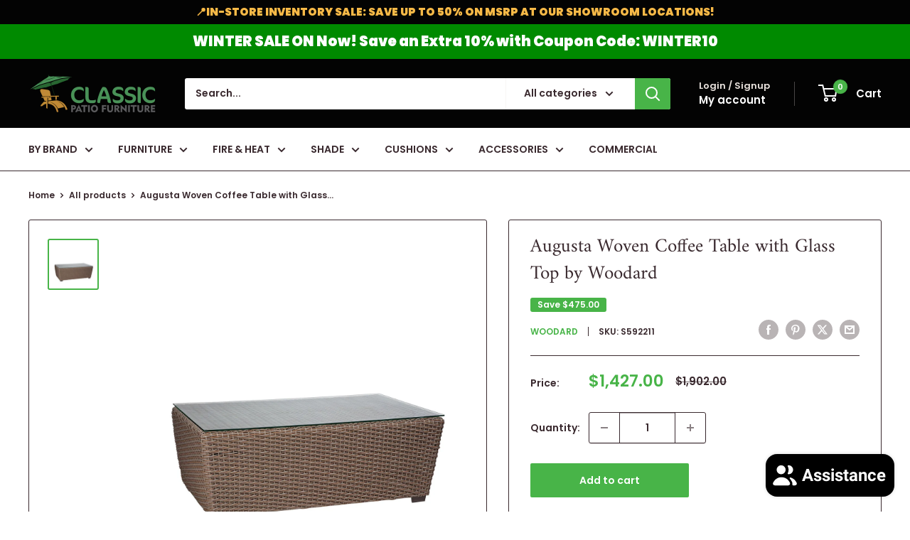

--- FILE ---
content_type: text/css
request_url: https://cdn.shopify.com/extensions/019c060e-c366-7a91-ae98-209d82b79549/bacon-menu-28/assets/meteor-menu.css
body_size: 10329
content:
.meteor-menu{max-width:100vw;position:absolute}.meteor-menu[data-meteor-center-content=true],.meteor-menu[data-meteor-center-content=true] a[class][href],.meteor-menu[data-meteor-center-content=true] a[data-m-link],.meteor-menu[data-meteor-center-content=true] a[data-m-navigate],.meteor-menu[data-meteor-center-content=true] p,.meteor-menu[data-meteor-center-content=true] span{text-align:center!important}.meteor-menu[data-meteor-force-show=true]{display:block!important}.meteor-menu[data-active=false]{display:none}.meteor-menu[data-active=true][data-meteor-animation=zoom]{animation:meteor-zoom .3s cubic-bezier(.45,.45,.16,.96);transform-origin:50% 0}.meteor-menu[data-active=true][data-meteor-animation=slide]{animation:meteor-slide .4s cubic-bezier(.45,.45,.16,.96)}.meteor-menu[data-active=true][data-meteor-animation=fade]{animation:meteor-fade .4s ease}.meteor-menu[data-active=true][data-meteor-animation=fold]{animation:meteor-fold .5s ease;transform-origin:50% 10%}.meteor-menu .m-pointer{border-bottom:8px solid hsla(0,0%,39%,.2);border-left:8px solid transparent!important;border-right:8px solid transparent!important;display:block;height:0;left:0;position:absolute;top:-1px;transform:translate(-50%,-100%);width:0;z-index:0}.meteor-menu p,.meteor-menu span{line-height:1.2}.m-ghost-link{border-color:transparent;height:0!important;margin-bottom:0!important;margin-top:0!important}.m-arrow-left,.m-arrow-right{cursor:pointer;display:inline-block;height:40px;position:relative;width:40px}.m-arrow-left:before,.m-arrow-right:before{border-color:inherit;border-style:solid;border-width:2px 2px 0 0;content:"";height:12px;left:calc(50% + 2px);position:absolute;top:50%;transform:translate(-50%,-50%) rotate(45deg);width:12px}.m-arrow-left.m-arrow-left:before,.m-arrow-right.m-arrow-left:before{transform:translate(-50%,-50%) rotate(-135deg)}.m-preload{display:none}[data-has-meteor-menu=true]~.bacon-menu,[data-has-meteor-menu=true]~[class*=dropdown],[data-has-meteor-menu=true]~[class*=sub],[data-has-meteor-menu=true]~ul{display:none!important}@keyframes meteor-zoom{0%{opacity:0;transform:scale(.9)}to{opacity:1;transform:scale(1)}}@keyframes meteor-slide{0%{opacity:0;transform:translateY(50px)}to{opacity:1;transform:translateY(0)}}@keyframes meteor-fade{0%{opacity:0}to{opacity:1}}@keyframes meteor-fold{0%{opacity:0;transform:perspective(100vw) rotateX(30deg) translateY(-10px) scale(.95)}to{opacity:1;transform:perspective(100vw) rotateX(0deg) translateY(0) scale(1)}}.Meteor-DesktopNavigation{background:transparent!important;border:none!important;display:flex!important;flex-wrap:wrap;font-size:16px;height:auto!important;left:0!important;list-style:none;margin:auto 0;opacity:1!important;padding:5px;pointer-events:auto!important;position:relative!important;top:0!important;visibility:visible!important;width:100%!important;z-index:4}.Meteor-DesktopNavigation a{text-decoration:none}.Meteor-DesktopNavigation li{list-style-type:none;padding-bottom:0!important}.Meteor-DesktopNavigation li>a{color:currentColor}.Meteor-DesktopNavigation .Meteor-Navigation__Link__desktop{align-items:center;display:flex}.meteor-menu{box-sizing:border-box;font-size:16px;line-height:1;pointer-events:all;text-align:left;text-transform:none}.meteor-menu div:empty{display:block}.meteor-menu a,.meteor-menu a:active,.meteor-menu a:focus,.meteor-menu a:hover,.meteor-menu a:link{align-items:unset!important;border:none!important;box-sizing:border-box!important;display:inline!important;font-size:14px!important;font-weight:400!important;justify-content:unset!important;line-height:1em!important;margin:0!important;opacity:1;outline:none!important;padding:0!important;text-align:left!important;text-decoration:none!important;text-shadow:none!important;text-transform:none!important;transition:none;white-space:normal}[data-theme-name=Jumpstart] .site-header .meteor-menu{margin-top:15px}[data-theme-name=Jumpstart] .nav-bar li .btn__account a.site-nav--active:after,[data-theme-name=Jumpstart] .nav-bar li .btn__account a:after,[data-theme-name=Jumpstart] .nav-bar li a.site-nav--active:after,[data-theme-name=Jumpstart] .nav-bar li a:after{content:none;display:inline-block;height:0;opacity:1;position:relative;z-index:1}[data-theme-name=Debut] .site-header .meteor-menu{margin-top:10px}[data-theme-name=Narrative] .navigation__container .meteor-menu[data-meteor-template=vertical][data-meteor-stack-mobile-links=false]{height:100vh}[data-theme-name=Narrative] .navigation__container .meteor-menu[data-meteor-template=vertical] .m-nav a{padding-left:20px!important}[data-theme-name=Narrative] .navigation__container .meteor-menu[data-meteor-template=vertical] .m-title{left:0;position:absolute;width:100%;z-index:1}[data-theme-name=Narrative] .navigation__container .meteor-menu[data-meteor-template=vertical] .m-back{z-index:2}[data-theme-name=Narrative] .navigation__container .meteor-menu[data-meteor-template=vertical] nav{text-align:center}[data-theme-name=Narrative] .navigation__container .meteor-menu[data-meteor-template=vertical] a{text-align:center!important}[data-theme-name=Narrative] .navigation__container .navigation__link{transform:none!important}[data-theme-name=Boundless] .action-area,[data-theme-name=Boundless] .action-area .action-bar{overflow:visible!important}[data-theme-name=Boundless] .action-area .meteor-menu{margin-top:2px}[data-theme-name=Boundless] .action-area .meteor-menu .m-pointer{border-color:#fff}@media (min-width:750px){[data-theme-name=Simple][data-theme-version^="3"] .site-nav__element{position:relative}[data-theme-name=Simple][data-theme-version^="3"] .meteor-menu{left:100%;max-width:600px;top:0}[data-theme-name=Simple][data-theme-version^="3"] .meteor-menu .m-pointer{display:none}}[data-theme-name=Pop][data-theme-version^="3"] .site-header,[data-theme-name=Pop][data-theme-version^="4"] .site-header,[data-theme-name=Pop][data-theme-version^="8"] .site-header{overflow:visible!important;z-index:3}[data-theme-name=Pop][data-theme-version^="3"] .site-header .site-nav li,[data-theme-name=Pop][data-theme-version^="4"] .site-header .site-nav li,[data-theme-name=Pop][data-theme-version^="8"] .site-header .site-nav li{position:relative}[data-theme-name=Pop][data-theme-version^="3"] .site-header .meteor-menu,[data-theme-name=Pop][data-theme-version^="4"] .site-header .meteor-menu,[data-theme-name=Pop][data-theme-version^="8"] .site-header .meteor-menu{left:100%;max-width:780px;top:0}[data-theme-name=Pop][data-theme-version^="3"] .site-header .meteor-menu .m-pointer,[data-theme-name=Pop][data-theme-version^="4"] .site-header .meteor-menu .m-pointer,[data-theme-name=Pop][data-theme-version^="8"] .site-header .meteor-menu .m-pointer{display:none}[data-theme-name=Pop][data-theme-version^="3"] .nav-mobile [data-meteor-template=vertical],[data-theme-name=Pop][data-theme-version^="4"] .nav-mobile [data-meteor-template=vertical],[data-theme-name=Pop][data-theme-version^="8"] .nav-mobile [data-meteor-template=vertical]{position:absolute}[data-theme-name=Pop][data-theme-version^="8"] .nav-mobile [data-meteor-template=vertical]{position:fixed;width:250px}[data-theme-name=Pop][data-theme-version^="8"] .nav-mobile [data-meteor-template=vertical][data-meteor-stack-mobile-links=true]{position:relative}[data-theme-name=Trademark][data-theme-version^="1"] .header__main-nav .meteor-menu{margin-top:38px}[data-theme-name=District][data-theme-version^="2"] #menu.panel a:hover{background:transparent}[data-theme-name=District][data-theme-version^="2"] .site-nav .meteor-menu{margin-top:5px}[data-theme-name=Vogue][data-theme-version^="1"] .main-sidebar{overflow:visible!important;z-index:3}[data-theme-name=Vogue][data-theme-version^="1"] .main-sidebar .navigation-menu li{position:relative}[data-theme-name=Vogue][data-theme-version^="1"] .main-sidebar .navigation-menu li a{display:block}[data-theme-name=Vogue][data-theme-version^="1"] .main-sidebar .meteor-menu{left:calc(100% + 40px);max-width:780px;top:0}@media (max-width:1120px){[data-theme-name=Vogue][data-theme-version^="1"] .main-sidebar .meteor-menu{max-width:400px}}[data-theme-name=Vogue][data-theme-version^="1"] .main-sidebar .meteor-menu .m-pointer{display:none}@media (min-width:1200px){[data-theme-name=Kagami][data-theme-version^="4"] .navigation-sidebar,[data-theme-name=Kagami][data-theme-version^="4"] .navigation-sidebar .navigation-sidebar__list{overflow:visible}[data-theme-name=Kagami][data-theme-version^="4"] .navigation-sidebar li{position:relative}[data-theme-name=Kagami][data-theme-version^="4"] .navigation-sidebar .meteor-menu{left:100%;max-width:800px;top:0}}[data-theme-name=Showcase][data-theme-version^="2"] [data-meteor-template=vertical]{margin-top:100px}[data-theme-name=Showcase][data-theme-version^="2"] [data-meteor-template=vertical] a{border-bottom:none!important;font-size:1.5em;text-align:center}[data-theme-name=Showcase][data-theme-version^="2"] [data-meteor-template=vertical] .m-title{font-size:2em!important}[data-theme-name=Showcase][data-theme-version^="4"][data-meteor-visible] #menu-tier-2{display:none!important}[data-theme-name=Mobilia][data-theme-version^="5"] .header .meteor-menu{margin-top:5px}[data-theme-name=Focal][data-theme-version^="5"] .menu--desktop .meteor-menu{margin-top:10px}[data-theme-name=Carbon][data-theme-version^="1"] #header-navigation .meteor-menu:not([data-meteor-template=vertical]){margin-left:-10px;top:100%}[data-theme-name=Carbon][data-theme-version^="1"] #header-navigation .meteor-menu:not([data-meteor-template=vertical]) .m-pointer{display:none}[data-theme-name=Carbon][data-theme-version^="1"] .meteor-menu[data-meteor-template=vertical] .m-heading .m-title{font-size:1.4em}[data-theme-name=Carbon][data-theme-version^="1"] .meteor-menu[data-meteor-template=vertical] a{font-size:1.2em;text-align:center}[data-theme-name=Masonry][data-theme-version^="3"] #navpanel{overflow:visible!important}[data-theme-name=Masonry][data-theme-version^="3"] #navpanel .tier2{display:none}[data-theme-name=Masonry][data-theme-version^="3"] .meteor-menu:not([data-meteor-template=vertical]){left:100%;margin-top:-50px;max-width:750px}[data-theme-name=Masonry][data-theme-version^="3"] .meteor-menu:not([data-meteor-template=vertical]) .m-pointer{display:none}[data-theme-name=Empire][data-theme-version^=v1] .site-navigation .meteor-menu:not([data-meteor-template=vertical]){margin-top:8px}[data-theme-name=Turbo][data-theme-version^="2"] .main-navigation .site-nav--has-dropdown a:hover:before{display:none!important}[data-theme-name=Capital][data-theme-version^="2"] .meteor-menu[data-meteor-template=vertical]{top:52px}[data-theme-name=Capital][data-theme-version^="2"] .navigation-list-item .meteor-menu span{width:auto}[data-theme-name=Flow][data-theme-version^="6"] .sticky-header-transformed{transform:none!important}[data-theme-name=Minimal][data-theme-version^="3"] .mobile-nav__sublist-trigger[data-has-meteor-menu=true] span{display:none}[data-theme-name=ShowTime][data-theme-version^="3"] .meteor-menu+.wsmenu-submenu,[data-theme-name=ShowTime][data-theme-version^="5"] .meteor-menu+.wsmenu-submenu{display:none!important}[data-theme-name=MOGO][data-theme-version^="1"] .meteor-menu:not([data-meteor-template=vertical]){top:100%}[data-theme-name=MOGO][data-theme-version^="1"] .TonyM__mm--simple{display:none!important}[data-theme-name=Venture][data-theme-version^="11"] .drawer__nav-has-sublist a[data-has-meteor-menu=true]{background-image:url('data:image/svg+xml;utf8,<?xml version="1.0" encoding="utf-8"?><!DOCTYPE svg PUBLIC "-//W3C//DTD SVG 1.1//EN" "http://www.w3.org/Graphics/SVG/1.1/DTD/svg11.dtd"><svg width="21" height="20" xmlns="http://www.w3.org/2000/svg" fill-rule="evenodd" clip-rule="evenodd"><path d="M12 11.5h9.5v-2H12V0h-2v9.5H.5v2H10V21h2v-9.5z"/></svg>');background-position:calc(100% - 20px) 50%;background-repeat:no-repeat}[data-theme-name=Venture][data-theme-version^="11"] .meteor-menu+.drawer__nav-toggle-btn{display:none}[data-theme-name=Venture][data-theme-version^="2"] .drawer__nav-toggle{pointer-events:none}[data-theme-name=Venture][data-theme-version^="9"] .site-nav{white-space:unset}[data-theme-name=Venture][data-theme-version^="9"] .meteor-menu+.text-link.drawer__nav-toggle-btn.drawer__meganav-toggle{height:48px;pointer-events:none;position:absolute;right:0;transform:translateY(5px)}[data-theme-name=Envy][data-theme-version^="18"] li.dropdown.open>.meteor-menu+ul.dropdown-menu,[data-theme-name=Galleria][data-meteor-visible] .nav-standard-nav-area>.navbar-nav>li[aria-expanded=true]>ul{display:none!important}@media (min-width:992px){[data-theme-name=Envy][data-theme-version^="26"] div.main-navigation-wrapper>ul.nav.nav-pills>li{position:relative}[data-theme-name=Envy][data-theme-version^="26"] div.main-navigation-wrapper>ul.nav.nav-pills>li .meteor-menu{top:100%}}[data-theme-name=Envy][data-theme-version^="26"] .mobile-menu-sub{display:inline-block!important}[data-theme-name=Prestige][data-theme-version^="4"] a[data-has-meteor-menu=true]+.meteor-menu+.DropdownMenu,[data-theme-name=Prestige][data-theme-version^="4"] a[data-has-meteor-menu=true]+.meteor-menu+.MegaMenu{display:none!important}[data-theme-name=Minimal][data-theme-version^="11"] .meteor-menu[data-meteor-template=vertical]{padding:0 20px}[data-theme-name=Brooklyn][data-theme-version^="13"] .meteor-menu[data-meteor-template=vertical]{width:auto!important}[data-theme-name=Brooklyn][data-theme-version^="13"] .meteor-menu[data-meteor-template=vertical]+.mobile-nav__toggle{display:none}[data-theme-name=Supply] .meteor-menu[data-meteor-template=vertical]{width:100%}[data-theme-name=Supply] .mobile-nav--has-dropdown a[data-has-meteor-menu=true]{background-image:url('data:image/svg+xmlutf8,<?xml version="1.0" encoding="utf-8"?><!DOCTYPE svg PUBLIC "-//W3C//DTD SVG 1.1//EN" "http://www.w3.org/Graphics/SVG/1.1/DTD/svg11.dtd"><svg xmlns="http://www.w3.org/2000/svg" width="14" height="12" version="1"><path fill="white" d="M4 8L0 4h8z"/></svg>');background-position:calc(100% - 20px) 50%;background-repeat:no-repeat}[data-theme-name=Supply] .meteor-menu+.mobile-nav--button{display:none}[data-theme-name=Flex] .meteor-menu:not([data-meteor-template=vertical]){top:0}[data-theme-name=Motion] .meteor-menu[data-meteor-template=vertical]{height:-moz-fit-content;height:fit-content}[data-theme-name=Motion] .mobile-nav__has-sublist{align-items:center;display:flex;flex-wrap:wrap}[data-theme-name=Motion] .mobile-nav__has-sublist .mobile-nav__toggle{position:absolute;right:0;top:14px;width:60px}[data-theme-name=Motion] .mobile-nav__has-sublist .meteor-menu+.mobile-nav__toggle{pointer-events:none}[data-theme-name=Motion] .meteor-menu[data-meteor-template=vertical]{order:3;width:100%}[data-theme-name=Motion][data-theme-version^="4"] .mobile-nav__has-sublist .mobile-nav__toggle{top:17px}[data-theme-name=Superstore] .meteor-menu+.navmenu-button{pointer-events:none}[data-theme-name=Impulse] .mobile-nav__has-sublist{flex-wrap:wrap}[data-theme-name=Impulse] .meteor-menu[data-meteor-template=vertical]{order:3;width:100%}[data-theme-name=Impulse] .meteor-menu+.mobile-nav__toggle{height:62px;pointer-events:none;position:absolute;right:0}[data-theme-name=Modular] .meteor-menu~.megamenu-wrapper{display:none!important}[data-theme-name=Modular] .meteor-menu+button.dropdown-arrow,[data-theme-name=Modular] .meteor-menu+button.toggle-submenu{display:inline-block!important}[data-theme-name=Modular][data-meteor-visible] .header--megamenu-visible{color:#fff!important}[data-theme-name=Modular][data-meteor-visible] .header--is-standard.header--has-scrolled{color:#000!important}[data-theme-name=Modular][data-meteor-visible] .nav-mobile-close{z-index:0}[data-theme-name=Modular] .meteor-menu+button.dropdown-arrow{pointer-events:none!important}[data-theme-name=Warehouse] .mobile-menu{width:100%}[data-theme-name=Symmetry] .meteor-menu~#NavigationTier2-2,[data-theme-name=Symmetry][data-meteor-visible] .navigation__tier-2{display:none!important}@media (min-width:768px){[data-theme-name=Symmetry] .logo-area__left__inner{overflow:visible!important}}@media only screen and (max-width:767px){[data-theme-name=Symmetry] a.navigation__link[data-has-meteor-menu=true]{background-image:url('data:image/svg+xml;utf8,<?xml version="1.0" encoding="utf-8"?><!DOCTYPE svg PUBLIC "-//W3C//DTD SVG 1.1//EN" "http://www.w3.org/Graphics/SVG/1.1/DTD/svg11.dtd"><svg xmlns="http://www.w3.org/2000/svg" width="15" height="15" viewBox="0 0 24 24"><path d="M5 3l3.057-3 11.943 12-11.943 12-3.057-3 9-9z"/></svg>');background-position:calc(100% - 10px) 50%;background-repeat:no-repeat;width:100vw}[data-theme-name=Symmetry] .meteor-menu+.navigation__children-toggle{display:none}}[data-theme-name=Symmetry] .navigation .navigation__item--with-children>.navigation__link{max-width:100%}[data-theme-name=Colorblock] details-disclosure[data-has-meteor-menu=true],[data-theme-name=Craft] details-disclosure[data-has-meteor-menu=true],[data-theme-name=Crave] details-disclosure[data-has-meteor-menu=true],[data-theme-name=Dawn] details-disclosure[data-has-meteor-menu=true],[data-theme-name=Ride] details-disclosure[data-has-meteor-menu=true],[data-theme-name=Sense] details-disclosure[data-has-meteor-menu=true],[data-theme-name=Studio] details-disclosure[data-has-meteor-menu=true],[data-theme-name=Taste] details-disclosure[data-has-meteor-menu=true]{cursor:pointer}[data-theme-name=Colorblock] details-disclosure[data-has-meteor-menu=true][data-meteor-active=true] details span,[data-theme-name=Craft] details-disclosure[data-has-meteor-menu=true][data-meteor-active=true] details span,[data-theme-name=Crave] details-disclosure[data-has-meteor-menu=true][data-meteor-active=true] details span,[data-theme-name=Dawn] details-disclosure[data-has-meteor-menu=true][data-meteor-active=true] details span,[data-theme-name=Ride] details-disclosure[data-has-meteor-menu=true][data-meteor-active=true] details span,[data-theme-name=Sense] details-disclosure[data-has-meteor-menu=true][data-meteor-active=true] details span,[data-theme-name=Studio] details-disclosure[data-has-meteor-menu=true][data-meteor-active=true] details span,[data-theme-name=Taste] details-disclosure[data-has-meteor-menu=true][data-meteor-active=true] details span{color:var(--color-foreground);text-decoration:underline}[data-theme-name=Colorblock] .menu-drawer__navigation li[data-has-meteor-menu=true],[data-theme-name=Craft] .menu-drawer__navigation li[data-has-meteor-menu=true],[data-theme-name=Crave] .menu-drawer__navigation li[data-has-meteor-menu=true],[data-theme-name=Dawn] .menu-drawer__navigation li[data-has-meteor-menu=true],[data-theme-name=Ride] .menu-drawer__navigation li[data-has-meteor-menu=true],[data-theme-name=Sense] .menu-drawer__navigation li[data-has-meteor-menu=true],[data-theme-name=Studio] .menu-drawer__navigation li[data-has-meteor-menu=true],[data-theme-name=Taste] .menu-drawer__navigation li[data-has-meteor-menu=true]{cursor:pointer}[data-theme-name=Colorblock] .menu-drawer__navigation li[data-has-meteor-menu=true]:focus,[data-theme-name=Colorblock] .menu-drawer__navigation li[data-has-meteor-menu=true]:hover,[data-theme-name=Craft] .menu-drawer__navigation li[data-has-meteor-menu=true]:focus,[data-theme-name=Craft] .menu-drawer__navigation li[data-has-meteor-menu=true]:hover,[data-theme-name=Crave] .menu-drawer__navigation li[data-has-meteor-menu=true]:focus,[data-theme-name=Crave] .menu-drawer__navigation li[data-has-meteor-menu=true]:hover,[data-theme-name=Dawn] .menu-drawer__navigation li[data-has-meteor-menu=true]:focus,[data-theme-name=Dawn] .menu-drawer__navigation li[data-has-meteor-menu=true]:hover,[data-theme-name=Ride] .menu-drawer__navigation li[data-has-meteor-menu=true]:focus,[data-theme-name=Ride] .menu-drawer__navigation li[data-has-meteor-menu=true]:hover,[data-theme-name=Sense] .menu-drawer__navigation li[data-has-meteor-menu=true]:focus,[data-theme-name=Sense] .menu-drawer__navigation li[data-has-meteor-menu=true]:hover,[data-theme-name=Studio] .menu-drawer__navigation li[data-has-meteor-menu=true]:focus,[data-theme-name=Studio] .menu-drawer__navigation li[data-has-meteor-menu=true]:hover,[data-theme-name=Taste] .menu-drawer__navigation li[data-has-meteor-menu=true]:focus,[data-theme-name=Taste] .menu-drawer__navigation li[data-has-meteor-menu=true]:hover{background-color:rgba(var(--color-foreground),.04);color:rgb(var(--color-foreground))}[data-theme-name=Colorblock] .menu-drawer__navigation li[data-has-meteor-menu=true]>details,[data-theme-name=Craft] .menu-drawer__navigation li[data-has-meteor-menu=true]>details,[data-theme-name=Crave] .menu-drawer__navigation li[data-has-meteor-menu=true]>details,[data-theme-name=Dawn] .menu-drawer__navigation li[data-has-meteor-menu=true]>details,[data-theme-name=Ride] .menu-drawer__navigation li[data-has-meteor-menu=true]>details,[data-theme-name=Sense] .menu-drawer__navigation li[data-has-meteor-menu=true]>details,[data-theme-name=Studio] .menu-drawer__navigation li[data-has-meteor-menu=true]>details,[data-theme-name=Taste] .menu-drawer__navigation li[data-has-meteor-menu=true]>details{pointer-events:none}[data-theme-name=Vision] .header.transparent--true:not(:hover):not(.is-sticky) .Meteor-Navigation__Link__desktop{color:var(--color-header-transparent-text,#fff)}[data-theme-name=Lorenza] .header.header--transparent .Meteor-Navigation__Link__desktop,[data-theme-name=Motion] .is-light .Meteor-Navigation__Link__desktop,[data-theme-name=North] .header.light-title:not(.hover):not(:hover) .thb-full-menu .Meteor-Navigation__Link__desktop{color:#fff}[data-theme-name=Lorenza] .header:not(.header--transparent) .Meteor-Navigation__Link__desktop{color:var(--color-header-text)}[data-theme-name=Envy] .template-index .header-wrapper--overlay:not(.stuck) .Meteor-Navigation__Link__desktop{color:var(--header-overlay-text)}[data-theme-name=Envy] .template-index .header-wrapper--overlay:not(.stuck):hover .Meteor-Navigation__Link__desktop{color:var(--header-text)}[data-theme-name=Align] .header__menu[data-meteor-mounted=true]+.header__menu{display:none}[data-theme-name=Tailor] .nav-drawer__navigation{height:unset}[data-theme-name=Testament] #main-nav[data-meteor-platform=desktop] a{color:var(--nav-color)}[data-theme-name=Testament] #main-nav[data-meteor-platform=desktop] path{fill:var(--nav-color)}[data-theme-name=Testament] #meteor-desktop-nav{justify-content:center;padding:1em 0}[data-theme-name=Empire] .site-navigation{align-items:center}[data-theme-name=Empire] .site-navigation>ul:first-child{margin-left:0}[data-theme-name=Expanse] .Meteor-Navigation__Link__desktop{color:var(--colorNavText)}[data-theme-name=Expanse] .is-light .Meteor-Navigation__Link__desktop{color:#fff}[data-theme-name=Bullet] .Meteor-Drawer__ItemList{width:unset!important}[data-theme-name=Bazaar] .header-panel-menu_list[data-meteor-platform=mobile]{display:block}[data-theme-name=Effortless] #meteor-mobile-nav,[data-theme-name=Effortless] #meteor-mobile-nav *{box-sizing:border-box}[data-theme-name=Automation] .mobile-nav{margin-bottom:2em}[data-theme-name=Avenue] #meteor-desktop-nav{height:100%!important}[data-theme-name=Avenue] #meteor-mobile-nav li,[data-theme-name=Avenue] #meteor-mobile-nav ul{float:unset!important;max-height:unset!important;overflow:unset!important;position:static!important;visibility:visible!important}[data-theme-name=Avenue] #responsiveMenu *{box-sizing:border-box}[data-theme-name=Drop] .mobile-nav__menu-block{position:static}[data-theme-name=Drop] .Meteor-DesktopNavigation{margin-bottom:.75em}[data-theme-name=Drop] .Meteor-MobileNavigation{padding:0}[data-theme-name=Flow] .mobile-nav[data-meteor-mounted=true]{margin:unset!important}[data-theme-name=Champion] loess-header:not(.header--transparent) .Meteor-Navigation__Link__desktop{color:inherit}[data-theme-name=Champion] .drawer__content nav{overflow-y:auto}[data-theme-name=California] .Meteor-MobileNavigation{padding:0}[data-theme-name=California] .side-nav .nav [data-meteor-platform=mobile]{margin-left:0!important}[data-theme-name=Alchemy] .Meteor-Navigation__Link__desktop{color:inherit}[data-theme-name=Alchemy] .Meteor-DesktopNavigation{margin-top:1em}[data-theme-name=Showcase] .Meteor-MobileNavigation{padding:0}[data-theme-name=Spark] .drawer-menu__all-links{justify-content:flex-start}[data-theme-name=Spark] .drawer-menu__main{height:auto!important}[data-theme-name="Be Yours"] .menu-drawer__menu[data-meteor-platform=mobile]{padding-inline-start:0}[data-theme-name="Be Yours"] .Meteor-Navigation__Link__desktop,[data-theme-name="Be Yours"] .shopify-section-header:not(.shopify-section-header-sticky).is-active .header-transparent .Meteor-Navigation__Link__desktop{color:rgb(var(--color-header-foreground))}[data-theme-name="Be Yours"] .shopify-section-header:not(.shopify-section-header-sticky) .header-transparent .Meteor-Navigation__Link__desktop{color:rgb(var(--color-header-transparent))}[data-theme-name="Be Yours"] #shopify-section-header.is-active .Meteor-Navigation__Link__desktop,[data-theme-name="Be Yours"] .header-transparent .Meteor-Navigation__Link__desktop{color:rgb(var(--color-header-foreground))}[data-theme-name=Blum] .Meteor-Navigation__Link__desktop{color:var(--color-page-bg);font-family:var(--font-heading-family);font-size:var(--heading-6);font-style:var(--font-heading-style);font-weight:var(--font-heading-weight);line-height:1.25}[data-theme-name=Blum] .header:hover .Meteor-Navigation__Link__desktop{color:var(--color-normal-text)}[data-theme-name=Blum] .p-sticky .Meteor-Navigation__Link__desktop{color:rgb(var(--color-normal-text-rgb))}[data-theme-name=Eurus] .Meteor-Navigation__Link__desktop{color:inherit}[data-theme-name=Eurus] .Meteor-Navigation__Link__desktop:hover{color:rgb(var(--colors-text-link))}[data-theme-name="Palo Alto"] .Meteor-DesktopNavigation{font-size:13px}[data-theme-name="Palo Alto"] .Meteor-Navigation__Link__desktop{color:var(--text);padding:1em 0}[data-theme-name="Palo Alto"] .nav--compress .menu__items{display:none}[data-theme-name=Parallax] #meteor-desktop-nav{display:flex;width:auto}[data-theme-name=Venue] [data-transparent-header=true] .Meteor-Navigation__Link__desktop{color:var(--header-transparent-text-color);padding:initial}[data-theme-name=Venue] .header-stuck .Meteor-Navigation__Link__desktop,[data-theme-name=Venue] header:hover .Meteor-Navigation__Link__desktop{color:var(--header-text-color)}[data-theme-name=Foodie] #meteor-desktop-nav .Meteor-Navigation__Link__desktop{color:var(--scheme-2-text)}[data-theme-name=Gem] #HeaderWrapper .Meteor-Navigation__Link__desktop{color:var(--colorNavText)}[data-theme-name=Gem] #HeaderWrapper.is-light .Meteor-Navigation__Link__desktop{color:#fff}[data-theme-name=Pursuit] .Meteor-Navigation__Link__desktop{color:var(--header_color_text);font-family:var(--font-stack-navigation);font-size:calc(var(--font-size-navigation)*1px);font-style:var(--font-style-navigation);font-weight:var(--font-weight-navigation)}[data-theme-name=Pursuit] .Meteor-Navigation__Link__desktop:hover{color:var(--header_nav_hover_link)}[data-theme-name=Stiletto] .Meteor-Navigation__Link__desktop{color:inherit}[data-theme-name=Stiletto] header.header--transparent:not(.is-sticky):not(:hover):not(:focus-within):not(.dropdown-active) .Meteor-Navigation__Link__desktop{color:var(--color-text-transparent)}[data-theme-name=Minion] .Meteor-MobileNavigation{padding:2em 0 0}[data-theme-name=Minion] .Meteor-MobileNavigation ul{margin-top:.5em}[data-theme-name=Mavon] .Meteor-Navigation__Link__desktop{padding:1em}[data-theme-name=Ira] .drawer-menu__main{height:auto!important}[data-theme-name=Highlight] .Meteor-MobileNavigation{padding:0!important}[data-theme-name=Athens] .nav-main{justify-content:space-between}[data-theme-name=Athens] .navigation-main{margin:auto 0}[data-theme-name=Automation] .Meteor-Navigation__Link__desktop{color:var(--colorTextBodyInverse)}[data-theme-name=Canopy] .Meteor-DesktopNavigation{margin-bottom:1em}[data-theme-name=Yuva] .header_2 .Meteor-Navigation__Link__desktop,[data-theme-name=Yuva] .header_4 .Meteor-Navigation__Link__desktop,[data-theme-name=Yuva] body:not(.sticky-header,.header2) .shopify-section-main-header header[header-transparent=true]:not(:hover) .Meteor-Navigation__Link__desktop{color:var(--colorTextBody)}[data-theme-name=Yuva] .Meteor-DesktopNavigation{margin:.75em 0}[data-theme-name=Symmetry] #main-nav,[data-theme-name=Symmetry] .navigation--left{display:none}@media (max-width:767px){[data-theme-name=Symmetry] .Meteor-DesktopNavigation{display:none!important}}[data-theme-name=Symmetry] .Meteor-DesktopNavigation{justify-content:center}[data-theme-name=Symmetry] .Meteor-Navigation__Link__desktop{color:inherit}[data-theme-name=Symmetry] .pageheader--transparent .Meteor-DesktopNavigation{height:0!important;padding:0!important}[data-theme-name=Symmetry] .section-header:not(.section-header--nav-hover):not(.section-header--nav-open) .pageheader--transparent .Meteor-Navigation__Link__desktop{color:var(--transparent-header-text-color)}@media (min-width:800px){[data-theme-name=Sunrise] #side-menu{display:none}}[data-theme-name=Roam] .Meteor-DesktopNavigation{margin-left:2em}[data-theme-name=Avatar] #meteor-desktop-nav{padding:1em}[data-theme-name=Avatar] #mobile-nav>.nav{display:block}[data-theme-name=Maker] .Meteor-DesktopNavigation,[data-theme-name=Mode] .Meteor-DesktopNavigation{margin-top:1em}[data-theme-name=Maker] .Meteor-DesktopNavigation .Meteor-Navigation__Link__desktop{font-size:13px;padding:.75em}[data-theme-name=Boost] .Meteor-DesktopNavigation{margin-bottom:.5em}[data-theme-name=Chord] #meteor-desktop-nav{padding:2em}[data-theme-name=Creative] .Meteor-DesktopNavigation{font-size:calc(var(--font--size-nav)/var(--font--size-base)*1rem)}[data-theme-name=Creative] body.header-stuck .Meteor-Navigation__Link__desktop{color:var(--header-text-color)}[data-theme-name=Creative] body:not(.header-stuck) header[data-transparent-header=true] .Meteor-Navigation__Link__desktop{color:var(--header-transparent-text-color)}[data-theme-name=Creative] body:not(.header-stuck) header:hover .Meteor-Navigation__Link__desktop{color:var(--header-text-color)}[data-theme-name=Combine] #site-header:not(:hover) .Meteor-Navigation__Link__desktop{color:#fff}[data-theme-name=Combine] .site-header--alignment-left .site-nav.style--classic nav>ul{margin-inline-start:0}[data-theme-name=Banjo] .Meteor-MobileNavigation{padding:0}[data-theme-name=Emporium] .Meteor-Navigation__Link__desktop{padding:.5em}[data-theme-name=Enterprise] .Meteor-DesktopNavigation{margin-left:1em}[data-theme-name=Andaman] .main-menu{margin-top:0}[data-theme-name=Andaman] .Meteor-Stacked ul{padding:0 0 0 .5em!important}[data-theme-name=Andaman] .Meteor-Navigation__Link__desktop{color:inherit!important}[data-theme-name=Vantage] .Meteor-DesktopNavigation{margin-bottom:1em}[data-theme-name=Vantage] .sticky--active .Meteor-DesktopNavigation{margin-top:1em}[data-theme-name=Stockmart] .Meteor-MobileNavigation{padding:0}[data-theme-name=Momentum] .Meteor-Navigation__Link__desktop{padding:0 1em}[data-theme-name=Taiga] .Meteor-DesktopNavigation{font-size:12px}[data-theme-name=Taiga] .Meteor-Navigation__Link__desktop{padding:.25em .5em}[data-theme-name=Focal] .Meteor-Navigation__Link__desktop,[data-theme-name=Prestige] .Meteor-Navigation__Link__desktop{color:inherit}[data-theme-name=Editions] .Meteor-MobileNavigation{padding:0}[data-theme-name=Reformation] .Meteor-Navigation__Link__desktop svg path{stroke:none!important}[data-theme-name=Reformation] .header.transparent--true:not(:hover):not(.is-sticky) .Meteor-Navigation__Link__desktop{color:var(--color-header-transparent-text,#fff)}[data-theme-name=Streamline] .header-item--navigation.text-right .Meteor-DesktopNavigation{justify-content:flex-end}[data-theme-name=Streamline] .is-light .Meteor-Navigation__Link__desktop{color:#fff}[data-theme-name=Icon] header.overlap__section .Meteor-Navigation__Link__desktop{color:var(--overlay-color)}[data-theme-name=Icon] header.overlap__section:hover .Meteor-Navigation__Link__desktop{color:var(--homepage-scroll-color)}[data-theme-name=Fetch] .Meteor-MobileNavigation{border-radius:var(--roundness)}[data-theme-name=Split] .meteor-menu{z-index:10000!important}[data-theme-name=Responsive] #mobile_nav .Meteor-Navigation__Link__mobile,[data-theme-name=Responsive] #mobile_nav .Meteor-StackedAnchor{display:flex!important}[data-theme-name=Story] .drawer__menu{vertical-align:top}[data-theme-name=Refresh] #meteor-desktop-nav,[data-theme-name=Warehouse] #meteor-desktop-nav{z-index:0}#meteor-desktop-nav{align-items:center}.Meteor-Stacked ul{display:block!important;list-style:none;margin-bottom:0;margin-left:0!important;margin-top:0;padding:0 0 0 1.5em!important}.Meteor-Stacked ul li{padding:0!important}.Meteor-Stacked .Meteor-Stacked__ListItem{margin:0;text-align:left}.Meteor-Stacked .Meteor-Stacked__ListItem div{align-items:center;display:flex;flex-direction:row;gap:10px}.Meteor-Stacked .Meteor-Stacked__ListItem div a{justify-content:flex-start!important}.Meteor-Drawer{left:0;overflow-y:auto;position:absolute;top:0;transform:translateX(100%);transition:transform 0ms cubic-bezier(0,.35,.15,1);width:100%;z-index:1}.Meteor-Drawer[data-active=true]{transform:translateX(0);transition-duration:.4s}.Meteor-Drawer[data-child-active=true]{transform:translateX(calc(-100% - 2em));transition-duration:.4s}.Meteor-Drawer[data-layout=image-grid] .Meteor-Drawer__Item a{flex-direction:column}.Meteor-Drawer[data-layout=image-grid] ul{align-items:stretch;display:flex!important;flex-wrap:wrap;gap:2rem;padding-bottom:1em;padding-left:1em;padding-right:0}.Meteor-Drawer[data-layout=image-grid] ul li{border:0;padding:0;width:calc(50% - 2rem)!important}.Meteor-Drawer[data-layout=image-grid] ul li a{display:block;text-align:center}.Meteor-Drawer .Meteor-Drawer__ItemTitle{align-items:center;display:flex;gap:.5em}.Meteor-Drawer ul{margin:0 0 0 1em!important;padding-left:0}.Meteor-Drawer img{border-radius:.4em;margin-bottom:.5em;width:100%}.Meteor-Drawer .Meteor-Drawer__Header{display:grid;grid-template-columns:3em 1fr 3em;grid-template-rows:1fr;padding-top:1rem}.Meteor-Drawer .Meteor-Drawer__Header .Meteor-Drawer__BackButton{align-items:center;cursor:pointer;display:flex;height:3em;justify-content:flex-start;padding-left:.75em}.Meteor-Drawer .Meteor-Drawer__Header a{margin-left:auto;margin-right:auto;padding:.5em;position:sticky;text-decoration:underline;text-decoration-thickness:1px;text-underline-offset:2px;top:0}.Meteor-MobileMenu[data-layout=stacked][data-active=false]{display:none}.Meteor-MobileMenu ul{max-height:none!important;overflow-y:visible!important}.Meteor-MobileNavigation{display:flex;flex:1;flex-direction:column;height:100%;list-style:none;overflow:hidden;padding:1em;position:relative;transition:height .3s cubic-bezier(0,.54,.41,1);width:100%}.Meteor-MobileNavigation a{align-items:center;border:0!important;display:flex!important;gap:.5em;padding:.5em 0!important;text-decoration:none}.Meteor-MobileNavigation ul{display:block!important;list-style:none}.Meteor-MobileNavigation ul>li{display:list-item!important;padding:0!important}.Meteor-MobileNavigation ul>li:last-child{border-bottom:0}.Meteor-MobileNavigation>ul{margin-left:0;padding-left:0}.Meteor-MobileNavigation[data-layout=drawer]>ul,.Meteor-MobileNavigation[data-layout=image-grid]>ul{transform:translateX(0);transition:transform .4s cubic-bezier(0,.35,.15,1)}.Meteor-MobileNavigation[data-layout=drawer][data-item-active=true]>ul,.Meteor-MobileNavigation[data-layout=image-grid][data-item-active=true]>ul{transform:translateX(calc(-100% - 2em));transition-duration:0ms}.Meteor-MobileNavigation .Meteor-MobileNavigation__Link{align-items:center;display:flex;flex-direction:row;gap:10px}.Meteor-MobileNavigation .Meteor-MobileNavigation__Link a{display:flex!important;justify-content:flex-start!important}.Meteor-MobileNavigation .Meteor-MobileNavigation__Link a[data-caret-alignment=right]{justify-content:space-between!important;width:100%!important}.Meteor-MobileNavigation .Meteor-MobileNavigation__Link a[data-caret-alignment=right] .Meteor-Caret{order:1!important}.Meteor-MobileNavigation .Meteor-MobileNavigation__Link a[data-caret-alignment=left]{justify-content:flex-start!important}.Meteor-MobileNavigation .Meteor-MobileNavigation__Link a[data-caret-alignment=left] .Meteor-Caret{order:-1!important}.meteor-menu[data-meteor-template=horizon]{box-shadow:0 15px 30px rgba(0,0,0,.1);font-size:16px;overflow:hidden}.meteor-menu[data-meteor-template=horizon]:not([data-size="100vw"]){border-radius:5px;box-shadow:0 15px 30px rgba(0,0,0,.2)}.meteor-menu[data-meteor-template=horizon]:not([data-size="100vw"]) .m-container .m-links[data-sub-links-inactive=true]{padding-bottom:0!important}.meteor-menu[data-meteor-template=horizon][data-disable-animation=true] .m-large-detail-item,.meteor-menu[data-meteor-template=horizon][data-disable-animation=true] .m-sub-links-wrapper{animation:none!important;opacity:1!important}.meteor-menu[data-meteor-template=horizon] .m-container[data-has-large-item=true] .m-sub-links .m-sub-links-inner{margin-left:0}.meteor-menu[data-meteor-template=horizon] .m-container[data-has-large-item=true] .m-sub-links[data-enable-animation=true] .m-sub-links-wrapper{animation-delay:.1s!important}.meteor-menu[data-meteor-template=horizon] .m-container[data-active-link-style=caret] .m-links[data-sub-links-inactive=false]{padding-bottom:13px}.meteor-menu[data-meteor-template=horizon] .m-container[data-active-link-style=caret] .m-links .m-link-container{background:none!important}.meteor-menu[data-meteor-template=horizon] .m-container[data-active-link-style=caret] .m-sub-links{margin-top:-10px}.meteor-menu[data-meteor-template=horizon] .m-container[data-active-link-style=flush] .m-links .m-link-container .m-link .Meteor-Caret{display:none!important}.meteor-menu[data-meteor-template=horizon] .m-links{display:flex;justify-content:center;position:relative;width:100%;z-index:3}.meteor-menu[data-meteor-template=horizon] .m-links[data-link-alignment=left]{justify-content:flex-start}.meteor-menu[data-meteor-template=horizon] .m-links[data-link-alignment=right]{justify-content:flex-end}.meteor-menu[data-meteor-template=horizon] .m-links .m-link-container{align-items:center;cursor:pointer;display:flex;height:100%;padding:0 15px;z-index:5}.meteor-menu[data-meteor-template=horizon] .m-links .m-link-container[data-active=true]{z-index:6}.meteor-menu[data-meteor-template=horizon] .m-links .m-link-container[data-active=true] .m-link .Meteor-Caret{display:block}.meteor-menu[data-meteor-template=horizon] .m-links .m-link-container .m-link{align-items:center!important;display:flex!important;font-weight:700!important;height:100%;line-height:1.1!important;position:relative!important;text-align:center!important;z-index:1}.meteor-menu[data-meteor-template=horizon] .m-links .m-link-container .m-link:hover:after{display:block}.meteor-menu[data-meteor-template=horizon] .m-links .m-link-container .m-link:after{bottom:0;content:"";display:none;height:33.3333333333%;left:-100px;position:absolute;right:-100px}.meteor-menu[data-meteor-template=horizon] .m-links .m-link-container .m-link .Meteor-Caret{display:none;height:13px;left:calc(50% - 17.5px);pointer-events:none;position:absolute;top:100%;width:35px;z-index:5}.meteor-menu[data-meteor-template=horizon] .m-links .m-link-container .m-link .Meteor-Caret svg{height:100%;margin:0;top:0;transform:none!important;vertical-align:baseline!important;width:100%}.meteor-menu[data-meteor-template=horizon] .m-links .m-link-container .m-link .Meteor-Caret:before{content:"";height:100%;position:absolute;right:calc(100% - 4px);top:0;width:100vw}.meteor-menu[data-meteor-template=horizon] .m-links .m-link-container .m-link .Meteor-Caret:after{content:"";height:100%;left:calc(100% - 4px);position:absolute;top:0;width:100vw}.meteor-menu[data-meteor-template=horizon] .m-sub-links{display:none;justify-content:center;left:0;position:relative;top:100%;width:100%;z-index:0;z-index:2}.meteor-menu[data-meteor-template=horizon] .m-sub-links[data-active=true]{display:flex}.meteor-menu[data-meteor-template=horizon] .m-sub-links[data-enable-animation=true] .m-large-detail-item,.meteor-menu[data-meteor-template=horizon] .m-sub-links[data-enable-animation=true] .m-sub-links-wrapper{opacity:0}.meteor-menu[data-meteor-template=horizon] .m-sub-links[data-enable-animation=true][data-active=true] .m-sub-links-wrapper{animation:meteor-horizon-showSubLinks .35s cubic-bezier(.22,.61,.36,1) forwards}.meteor-menu[data-meteor-template=horizon] .m-sub-links[data-enable-animation=true][data-active=true] .m-large-detail-item{animation:meteor-horizon-showSubLinks .45s cubic-bezier(.22,.61,.36,1) forwards}.meteor-menu[data-meteor-template=horizon] .m-sub-links .m-sub-links-inner{display:flex;width:100%}.meteor-menu[data-meteor-template=horizon] .m-sub-links .m-large-detail-item{margin:0 0 0 auto;padding:15px;position:relative}.meteor-menu[data-meteor-template=horizon] .m-sub-links .m-large-detail-item:after{background:1px rgba(0,0,0,.15);content:"";height:calc(100% - 60px);position:absolute;right:0;top:30px;width:1px}.meteor-menu[data-meteor-template=horizon] .m-sub-links .m-sub-links-wrapper{align-items:flex-start;display:flex;flex:1;flex-wrap:wrap;justify-content:center;margin:0 auto;overflow-y:auto;padding:15px}.meteor-menu[data-meteor-template=horizon] .m-sub-links .m-sub-links-wrapper[data-meteor-omit-first-item=true] .m-sub-link-container:first-child{display:none}.meteor-menu[data-meteor-template=horizon] .m-sub-link-container{align-items:center;display:flex;flex:1;min-width:250px;padding:15px;position:relative}.meteor-menu[data-meteor-template=horizon] .m-sub-link-container[data-is-large-item=true]{min-width:0!important}.meteor-menu[data-meteor-template=horizon] .m-sub-link-container[data-is-large-item=true] .m-link-description{max-width:300px}.meteor-menu[data-meteor-template=horizon] .m-sub-link-container[data-is-large-item=true] a.m-link-image:link{font-size:16px!important}.meteor-menu[data-meteor-template=horizon] .m-sub-link-container[data-is-large-item=true] .m-link-details{font-size:19.2px}.meteor-menu[data-meteor-template=horizon] .m-sub-link-container[data-is-large-item=true]:not([data-meteor-detail*=description]) .m-link-title{width:120%}.meteor-menu[data-meteor-template=horizon] .m-sub-link-container[data-is-large-item=true][data-size=small] .m-link-description{max-width:216px}.meteor-menu[data-meteor-template=horizon] .m-sub-link-container[data-is-large-item=true][data-size=small] a.m-link-image:link{font-size:14px!important}.meteor-menu[data-meteor-template=horizon] .m-sub-link-container[data-is-large-item=true][data-size=small] .m-link-details{font-size:16.8px!important}.meteor-menu[data-meteor-template=horizon] .m-sub-link-container[data-is-large-item=true][data-size=large] .m-link-description{max-width:384px}.meteor-menu[data-meteor-template=horizon] .m-sub-link-container[data-is-large-item=true][data-size=large] a.m-link-image:link{font-size:18px!important}.meteor-menu[data-meteor-template=horizon] .m-sub-link-container[data-is-large-item=true][data-size=large] .m-link-details{font-size:24px!important}.meteor-menu[data-meteor-template=horizon] .m-sub-link-container[data-is-large-item=true] .m-link{align-items:flex-start;flex-direction:column}.meteor-menu[data-meteor-template=horizon] .m-sub-link-container[data-is-large-item=true] .m-link .m-link-image{margin-bottom:15px!important}.meteor-menu[data-meteor-template=horizon] .m-sub-link-container a.m-link-image:link{align-self:flex-start!important;font-size:10px!important}.meteor-menu[data-meteor-template=horizon] .m-sub-link-container .m-link-details{font-size:16px;width:100%}.meteor-menu[data-meteor-template=horizon] .m-sub-link-container[data-size=small]{min-width:180px}.meteor-menu[data-meteor-template=horizon] .m-sub-link-container[data-size=small] a.m-link-image:link{font-size:6px!important}.meteor-menu[data-meteor-template=horizon] .m-sub-link-container[data-size=small] .m-link-details{font-size:14px!important}.meteor-menu[data-meteor-template=horizon] .m-sub-link-container[data-size=large]{min-width:320px}.meteor-menu[data-meteor-template=horizon] .m-sub-link-container[data-size=large] a.m-link-image:link{font-size:14px!important}.meteor-menu[data-meteor-template=horizon] .m-sub-link-container[data-size=large] .m-link-details{font-size:20px!important}.meteor-menu[data-meteor-template=horizon] .m-sub-link-container:last-child{border-right:0}.meteor-menu[data-meteor-template=horizon] .m-sub-link-container.m-ghost{height:0;padding-bottom:0;padding-top:0;visibility:hidden}.meteor-menu[data-meteor-template=horizon] .m-sub-link-container .m-link{align-items:center;display:flex;width:100%;z-index:1}.meteor-menu[data-meteor-template=horizon] .m-sub-link-container .m-link .m-link-image{background-position:50%!important;background-repeat:no-repeat!important;border-radius:3px;flex-shrink:0;height:8.75em;margin-right:15px!important;width:8.75em}.meteor-menu[data-meteor-template=horizon] .m-sub-link-container .m-link .m-link-details{display:flex;flex-direction:column;justify-content:center}.meteor-menu[data-meteor-template=horizon] .m-sub-link-container .m-link .m-link-details .m-link-title,.meteor-menu[data-meteor-template=horizon] .m-sub-link-container .m-link .m-link-details .m-link-view_more{font-size:.6em!important;font-weight:700!important}.meteor-menu[data-meteor-template=horizon] .m-sub-link-container .m-link .m-link-details .m-link-title:hover,.meteor-menu[data-meteor-template=horizon] .m-sub-link-container .m-link .m-link-details .m-link-view_more:hover{text-decoration:underline!important}.meteor-menu[data-meteor-template=horizon] .m-sub-link-container .m-link .m-link-details .m-link-title{font-size:1em!important;white-space:normal}.meteor-menu[data-meteor-template=horizon] .m-sub-link-container .m-link .m-link-details .m-link-view_more{margin-top:15px!important;text-transform:uppercase!important;white-space:nowrap}.meteor-menu[data-meteor-template=horizon] .m-sub-link-container .m-link .m-link-details .m-link-price{font-style:italic;margin-top:5px;text-align:left;white-space:nowrap}.meteor-menu[data-meteor-template=horizon] .m-sub-link-container .m-link .m-link-details .m-link-price .m-compare-at{margin-right:5px;opacity:.5;text-decoration:line-through}.meteor-menu[data-meteor-template=horizon] .m-sub-link-container .m-link .m-link-details .m-link-description{font-size:.75em;margin:0;padding-top:10px;text-align:left;white-space:normal}.meteor-menu[data-meteor-template=horizon] .m-gradient{display:block;height:100%;left:0;position:absolute;top:0;width:100%;z-index:0}.meteor-menu[data-meteor-template=horizon] .m-gradient[data-gradient-shade=dark]{background:linear-gradient(to top left,transparent,#000)}.meteor-menu[data-meteor-template=horizon] .m-gradient[data-gradient-shade=light]{background:linear-gradient(to top left,hsla(0,0%,100%,0),#fff)}@keyframes meteor-horizon-showSubLinks{0%{opacity:0;transform:translateY(-15px)}to{opacity:1;transform:translateY(0)}}.meteor-menu[data-meteor-template=solar] .m-pointer{border-color:hsla(0,0%,39%,.3);top:0}.meteor-menu[data-meteor-template=solar] .m-cover{border:1px solid hsla(0,0%,39%,.2);height:100%;left:0;position:absolute;top:0;width:100%;z-index:-1}.meteor-menu[data-meteor-template=solar] .m-cover .m-left-border,.meteor-menu[data-meteor-template=solar] .m-cover .m-right-border{border-left:1px solid;border-color:inherit;content:"";display:none;height:100%;opacity:.15;position:absolute}.meteor-menu[data-meteor-template=solar] .m-tiers{display:flex}.meteor-menu[data-meteor-template=solar] .m-tiers[data-tiers-open="2"] .m-cover{width:200%}.meteor-menu[data-meteor-template=solar] .m-tiers[data-tiers-open="2"] .m-cover .m-left-border{display:block;left:50%}.meteor-menu[data-meteor-template=solar] .m-tiers[data-tiers-open="3"] .m-cover{width:300%}.meteor-menu[data-meteor-template=solar] .m-tiers[data-tiers-open="3"] .m-cover .m-left-border{display:block;left:33.33%}.meteor-menu[data-meteor-template=solar] .m-tiers[data-tiers-open="3"] .m-cover .m-right-border{display:block;left:66.66%}.meteor-menu[data-meteor-template=solar][data-open-direction=right-to-left] .m-cover{left:auto;right:0}.meteor-menu[data-meteor-template=solar][data-open-direction=right-to-left] .m-tier-2{left:-100%}.meteor-menu[data-meteor-template=solar][data-open-direction=right-to-left] .m-tier-3{left:-200%}.meteor-menu[data-meteor-template=solar][data-open-direction=right-to-left] .m-tier-2 .m-nav[data-active=true],.meteor-menu[data-meteor-template=solar][data-open-direction=right-to-left] .m-tier-3 .m-nav[data-active=true]{animation:meteor-solar-reveal-right .3s ease,meteor-fade .3s cubic-bezier(1,.28,.48,1)}.meteor-menu[data-meteor-template=solar][data-open-direction=right-to-left] .m-link{padding-left:25px!important;padding-right:5px!important}.meteor-menu[data-meteor-template=solar][data-open-direction=right-to-left] .m-link[data-nest-level="3"]{padding-left:.9em!important}.meteor-menu[data-meteor-template=solar][data-open-direction=right-to-left] .m-link[data-active] .m-arrow-right{transform:translate(-5px,-50%)}.meteor-menu[data-meteor-template=solar][data-open-direction=right-to-left] .m-arrow-right{left:-5px;right:auto}.meteor-menu[data-meteor-template=solar][data-open-direction=right-to-left] .m-arrow-right:before{transform:translate(-50%,-50%) rotate(-135deg)}.meteor-menu[data-meteor-template=solar] .m-nav{overflow-y:auto}.meteor-menu[data-meteor-template=solar] .m-tier-2{left:100%}.meteor-menu[data-meteor-template=solar] .m-tier-3{left:200%}.meteor-menu[data-meteor-template=solar] .m-tier-2,.meteor-menu[data-meteor-template=solar] .m-tier-3{position:absolute}.meteor-menu[data-meteor-template=solar] .m-tier-2 .m-nav,.meteor-menu[data-meteor-template=solar] .m-tier-3 .m-nav{display:none}.meteor-menu[data-meteor-template=solar] .m-tier-2 .m-nav[data-active=true],.meteor-menu[data-meteor-template=solar] .m-tier-3 .m-nav[data-active=true]{animation:meteor-solar-reveal-left .3s ease,meteor-fade .3s cubic-bezier(1,.28,.48,1);display:block}.meteor-menu[data-meteor-template=solar] .m-link{display:block!important;padding:.7em 25px .7em .9em!important;position:relative}.meteor-menu[data-meteor-template=solar] .m-link[data-nest-level="3"]{padding-right:.9em!important}@media (max-height:500px){.meteor-menu[data-meteor-template=solar] .m-link{padding:.4em .9em!important}}.meteor-menu[data-meteor-template=solar] .m-link .m-shield{bottom:-10px;display:none;height:100%;position:absolute;right:0;top:-10px;width:30px;z-index:2}.meteor-menu[data-meteor-template=solar] .m-link .m-arrow-right{height:100%;opacity:.3;position:absolute;right:0;top:50%;transform:translateY(-50%);transition:transform .3s ease}.meteor-menu[data-meteor-template=solar] .m-link .m-arrow-right:before{border-right-width:1px;border-top-width:1px;height:.6em;width:.6em}.meteor-menu[data-meteor-template=solar] .m-link[data-active]{opacity:1}.meteor-menu[data-meteor-template=solar] .m-link[data-active] .m-shield{display:block}.meteor-menu[data-meteor-template=solar] .m-link[data-active] .m-arrow-right{opacity:1}@keyframes meteor-solar-reveal-left{0%{opacity:0;transform:translateX(-20px)}to{opacity:1;transform:translateX(0)}}@keyframes meteor-solar-reveal-right{0%{opacity:0;transform:translateX(20px)}to{opacity:1;transform:translateX(0)}}.meteor-menu[data-meteor-template=prism]{border:1px solid hsla(0,0%,39%,.1);border-radius:4px;overflow-y:auto}.meteor-menu[data-meteor-template=prism] [data-size]{height:100%}.meteor-menu[data-meteor-template=prism] .m-pointer{border-color:hsla(0,0%,39%,.3)}.meteor-menu[data-meteor-template=prism] .m-container{display:flex;margin:0 auto;max-width:100%}.meteor-menu[data-meteor-template=prism] .m-links{align-items:stretch;box-sizing:border-box;display:flex;flex-direction:row;flex-wrap:wrap;justify-content:flex-start;margin:auto;max-width:100%;padding:15px}.meteor-menu[data-meteor-template=prism] .m-links[data-center-content=true]{justify-content:center}.meteor-menu[data-meteor-template=prism] .m-link{display:flex!important;flex-direction:column;margin:5px 10px!important;transition:color .3s ease}.meteor-menu[data-meteor-template=prism] .m-link:hover .m-title{opacity:1;transform:translateY(0)}.meteor-menu[data-meteor-template=prism] .m-link:hover .m-title:after{content:"";height:10px;left:0;position:absolute;top:100%;width:100%}.meteor-menu[data-meteor-template=prism] .m-link .m-frame{-ms-flex-preferred-size:auto!important;align-items:center;background-position:50%;background-repeat:no-repeat;background-size:contain;border-radius:4px;display:flex;height:auto;justify-content:center}.meteor-menu[data-meteor-template=prism] .m-link .m-frame[data-fill=cover]{background-size:cover}.meteor-menu[data-meteor-template=prism] .m-link .m-frame img{display:none}.meteor-menu[data-meteor-template=prism] .m-title{display:block;font-size:11px!important;font-weight:700;margin-top:5px;text-align:center;text-transform:uppercase;transform:translateY(5px);transition:transform .3s ease;width:100%}.meteor-menu[data-meteor-template=tidal]{border:1px solid hsla(0,0%,39%,.15);border-radius:4px;overflow-y:auto}.meteor-menu[data-meteor-template=tidal][data-meteor-center-content=true] .m-ghost-link{display:none}.meteor-menu[data-meteor-template=tidal] .m-pointer{border-color:hsla(0,0%,39%,.15)}.meteor-menu[data-meteor-template=tidal][data-size="100vw"]{border-top-left-radius:0;border-top-right-radius:0}.meteor-menu[data-meteor-template=tidal] .m-sub-column-container{display:flex}.meteor-menu[data-meteor-template=tidal] [data-sub-column-width=narrow] .m-level-2{-moz-column-count:4;column-count:4}@media (max-width:900px){.meteor-menu[data-meteor-template=tidal] [data-sub-column-width=narrow] .m-level-2{-moz-column-count:2;column-count:2}}.meteor-menu[data-meteor-template=tidal] [data-sub-column-width=split] .m-level-2{-moz-column-count:2;column-count:2}.meteor-menu[data-meteor-template=tidal] [data-sub-column-width=full] .m-level-2{-moz-column-count:1;column-count:1}.meteor-menu[data-meteor-template=tidal] .m-links{box-sizing:border-box;margin:auto;max-width:100%;overflow-y:auto;padding:10px}.meteor-menu[data-meteor-template=tidal] .m-links[data-link-sort-direction=left_to_right]{align-items:flex-start;display:flex;flex-wrap:wrap}.meteor-menu[data-meteor-template=tidal] .m-links[data-link-sort-direction=left_to_right] .m-ghost-link,.meteor-menu[data-meteor-template=tidal] .m-links[data-link-sort-direction=left_to_right] .m-level-1{align-items:flex-start;display:inline-block;flex-basis:auto;flex-grow:1;flex-wrap:wrap}.meteor-menu[data-meteor-template=tidal] .m-links[data-link-sort-direction=left_to_right][data-columns-per-row="1"] .m-ghost-link,.meteor-menu[data-meteor-template=tidal] .m-links[data-link-sort-direction=left_to_right][data-columns-per-row="1"] .m-level-1{width:100%}.meteor-menu[data-meteor-template=tidal] .m-links[data-link-sort-direction=left_to_right][data-columns-per-row="2"] .m-ghost-link,.meteor-menu[data-meteor-template=tidal] .m-links[data-link-sort-direction=left_to_right][data-columns-per-row="2"] .m-level-1{width:50%}.meteor-menu[data-meteor-template=tidal] .m-links[data-link-sort-direction=left_to_right][data-columns-per-row="3"] .m-ghost-link,.meteor-menu[data-meteor-template=tidal] .m-links[data-link-sort-direction=left_to_right][data-columns-per-row="3"] .m-level-1{width:33.3333333333%}.meteor-menu[data-meteor-template=tidal] .m-links[data-link-sort-direction=left_to_right][data-columns-per-row="4"] .m-ghost-link,.meteor-menu[data-meteor-template=tidal] .m-links[data-link-sort-direction=left_to_right][data-columns-per-row="4"] .m-level-1{width:25%}.meteor-menu[data-meteor-template=tidal] .m-links[data-link-sort-direction=left_to_right][data-columns-per-row="5"] .m-ghost-link,.meteor-menu[data-meteor-template=tidal] .m-links[data-link-sort-direction=left_to_right][data-columns-per-row="5"] .m-level-1{width:20%}.meteor-menu[data-meteor-template=tidal] .m-links[data-link-sort-direction=top_to_bottom] .m-nav.m-level-1{-moz-column-break-inside:avoid;break-inside:avoid}.meteor-menu[data-meteor-template=tidal] .m-links[data-link-sort-direction=top_to_bottom][data-columns-per-row="1"]{-moz-column-count:1;column-count:1}.meteor-menu[data-meteor-template=tidal] .m-links[data-link-sort-direction=top_to_bottom][data-columns-per-row="2"]{-moz-column-count:2;column-count:2}.meteor-menu[data-meteor-template=tidal] .m-links[data-link-sort-direction=top_to_bottom][data-columns-per-row="3"]{-moz-column-count:3;column-count:3}.meteor-menu[data-meteor-template=tidal] .m-links[data-link-sort-direction=top_to_bottom][data-columns-per-row="4"]{-moz-column-count:4;column-count:4}.meteor-menu[data-meteor-template=tidal] .m-links[data-link-sort-direction=top_to_bottom][data-columns-per-row="5"]{-moz-column-count:5;column-count:5}.meteor-menu[data-meteor-template=tidal] .m-ghost-link,.meteor-menu[data-meteor-template=tidal] .m-level-1{box-sizing:border-box;min-width:200px;padding:10px}.meteor-menu[data-meteor-template=tidal] .m-ghost-link.m-ghost-link,.meteor-menu[data-meteor-template=tidal] .m-level-1.m-ghost-link{padding:0}.meteor-menu[data-meteor-template=tidal] .m-ghost-link:after,.meteor-menu[data-meteor-template=tidal] .m-level-1:after{content:"";display:block;width:99%}.meteor-menu[data-meteor-template=tidal] .m-title{display:block;padding:0 0 10px!important;white-space:nowrap;width:100%}.meteor-menu[data-meteor-template=tidal] .m-title a,.meteor-menu[data-meteor-template=tidal] .m-title span{font-size:1.2em!important;font-weight:700!important}.meteor-menu[data-meteor-template=tidal] .m-title:after{border-bottom:1px solid;border-color:inherit;content:"";display:block;margin-top:10px;opacity:.1}.meteor-menu[data-meteor-template=tidal] .m-link{box-sizing:border-box;display:block;flex-grow:1;font-size:1em!important;font-weight:400;line-height:1.5em;min-width:150px;padding:0 10px 0 0}.meteor-menu[data-meteor-template=tidal] .m-link a{display:inline-block!important;font-size:1em!important;opacity:.7;padding:3px 0!important}.meteor-menu[data-meteor-template=tidal] .m-link a:hover{opacity:1}.meteor-menu[data-meteor-template=fortress]{border:1px solid #e6e6e6;border-radius:3px;overflow-y:auto;width:900px}.meteor-menu[data-meteor-template=fortress] .m-pointer{border-color:#e6e6e6}.meteor-menu[data-meteor-template=fortress] .m-layout{display:flex;min-height:100%}.meteor-menu[data-meteor-template=fortress][data-size=narrow]{width:600px}.meteor-menu[data-meteor-template=fortress][data-size=normal]{width:900px}.meteor-menu[data-meteor-template=fortress][data-size=wide]{width:1200px}.meteor-menu[data-meteor-template=fortress][data-size=full]{border-left:0;border-right:0;width:100vw}.meteor-menu[data-meteor-template=fortress] .m-container{align-items:stretch;display:flex;margin-left:auto;margin-right:auto;max-width:100%}.meteor-menu[data-meteor-template=fortress] .m-container[data-content-width=narrow]{width:600px}.meteor-menu[data-meteor-template=fortress] .m-container[data-content-width=normal]{width:900px}.meteor-menu[data-meteor-template=fortress] .m-container[data-content-width=wide]{width:1200px}.meteor-menu[data-meteor-template=fortress] .m-container[data-content-width=fill]{width:100%}.meteor-menu[data-meteor-template=fortress] .m-container[data-content-width=fill][data-image-position=right] .m-display-image{border-bottom-right-radius:3px;border-top-right-radius:3px}.meteor-menu[data-meteor-template=fortress] .m-container[data-image-position=left] .m-display-image{border-bottom-left-radius:3px;border-top-left-radius:3px}.meteor-menu[data-meteor-template=fortress] .m-container[data-image-position=left] .m-links{border-left:1px solid #e6e6e6!important}.meteor-menu[data-meteor-template=fortress] .m-container[data-image-position=right] .m-display-image{order:1}.meteor-menu[data-meteor-template=fortress] .m-container[data-image-position=right] .m-links{border-right:1px solid #e6e6e6!important}.meteor-menu[data-meteor-template=fortress] .m-display-image{background-position:50%!important;background-repeat:no-repeat!important;background-size:cover;display:flex!important;flex:1;width:40%}.meteor-menu[data-meteor-template=fortress] .m-display-image p{display:inline-block!important;font-size:18px;line-height:20px;margin:auto!important;opacity:0;padding:10px;text-align:center;transform:scale(.95);transition:opacity .3s ease,transform .3s ease}.meteor-menu[data-meteor-template=fortress] .m-display-image:hover p{opacity:1;transform:scale(1)}.meteor-menu[data-meteor-template=fortress] .placeholder{border:16px solid transparent}.meteor-menu[data-meteor-template=fortress][data-meteor-center-content=true] a,.meteor-menu[data-meteor-template=fortress][data-meteor-center-content=true] p{transform:none!important;transition:color .3s ease,opacity .3s ease!important}.meteor-menu[data-meteor-template=fortress] .m-nav.m-level-1{box-sizing:border-box;padding:10px}.meteor-menu[data-meteor-template=fortress] .m-links{padding:10px;width:60%}.meteor-menu[data-meteor-template=fortress] .m-links[data-link-sort-direction=left_to_right]{display:flex;flex-flow:row wrap}.meteor-menu[data-meteor-template=fortress] .m-links[data-link-sort-direction=left_to_right][data-columns-per-row="1"] .m-nav{flex-basis:100%}.meteor-menu[data-meteor-template=fortress] .m-links[data-link-sort-direction=left_to_right][data-columns-per-row="2"] .m-nav{flex-basis:50%}.meteor-menu[data-meteor-template=fortress] .m-links[data-link-sort-direction=left_to_right][data-columns-per-row="3"] .m-nav{flex-basis:33.33333%}.meteor-menu[data-meteor-template=fortress] .m-links[data-link-sort-direction=left_to_right][data-columns-per-row="4"] .m-nav{flex-basis:25%}.meteor-menu[data-meteor-template=fortress] .m-links[data-link-sort-direction=left_to_right][data-columns-per-row=auto] .m-nav.m-level-1{flex:1 0 auto;width:200px}.meteor-menu[data-meteor-template=fortress] .m-links[data-link-sort-direction=top_to_bottom] .m-nav.m-level-1{-moz-column-break-inside:avoid;break-inside:avoid}.meteor-menu[data-meteor-template=fortress] .m-links[data-link-sort-direction=top_to_bottom][data-columns-per-row="1"]{-moz-column-count:1;column-count:1}.meteor-menu[data-meteor-template=fortress] .m-links[data-link-sort-direction=top_to_bottom][data-columns-per-row="2"]{-moz-column-count:2;column-count:2}.meteor-menu[data-meteor-template=fortress] .m-links[data-link-sort-direction=top_to_bottom][data-columns-per-row="3"]{-moz-column-count:3;column-count:3}.meteor-menu[data-meteor-template=fortress] .m-links[data-link-sort-direction=top_to_bottom][data-columns-per-row="4"]{-moz-column-count:4;column-count:4}.meteor-menu[data-meteor-template=fortress] .m-links[data-link-sort-direction=top_to_bottom][data-columns-per-row=auto]{-moz-column-count:2;column-count:2}.meteor-menu[data-meteor-template=fortress] .m-title{color:inherit!important;display:block!important;font-size:15px!important;font-weight:700;margin-bottom:6px!important;padding:0!important}.meteor-menu[data-meteor-template=fortress] .m-level-2 a{display:block!important;font-size:14px!important;opacity:.7!important;padding:3px 0!important;position:relative!important;transition:transform .2s ease,color .3s ease,opacity .3s ease}.meteor-menu[data-meteor-template=fortress] .m-level-2 a:hover{opacity:1!important;transform:translateX(5px)}.meteor-menu[data-meteor-template=fortress] .m-level-2 a:hover:before{content:"";height:100%;left:-5px;opacity:.5;position:absolute;top:0;width:5px}.meteor-menu[data-meteor-template=riviera]{border:1px solid hsla(0,0%,39%,.15);border-color:hsla(0,0%,39%,.15)!important;border-radius:3px;text-align:left;width:800px}.meteor-menu[data-meteor-template=riviera] [data-hide-sublinks=true] .m-nav-container{width:33.3333333333%}.meteor-menu[data-meteor-template=riviera] [data-hide-sublinks=true] .m-nav-container .m-nav-left{width:100%!important}.meteor-menu[data-meteor-template=riviera] [data-hide-sublinks=true] .m-nav-container .m-nav-right{display:none!important}.meteor-menu[data-meteor-template=riviera] [data-hide-sublinks=true] .m-display-image{width:66.6666666667%}.meteor-menu[data-meteor-template=riviera] .m-outer-container{position:relative}.meteor-menu[data-meteor-template=riviera] .m-container{display:flex;min-height:180px}.meteor-menu[data-meteor-template=riviera] a{font-size:15px!important}.meteor-menu[data-meteor-template=riviera] .m-pointer{border-color:hsla(0,0%,39%,.25)}.meteor-menu[data-meteor-template=riviera] .m-nav-container{display:flex;overflow-y:auto;position:relative;width:66.6666666667%}.meteor-menu[data-meteor-template=riviera] .m-nav-left{border-bottom-left-radius:3px;border-top-left-radius:3px;display:flex;flex-direction:column;overflow-y:auto;position:relative;width:50%}.meteor-menu[data-meteor-template=riviera] .m-nav-left .m-left-bg{bottom:0;height:100%;left:0;position:absolute;top:0;width:100%;z-index:0}.meteor-menu[data-meteor-template=riviera] .m-nav-right{display:flex;flex-direction:column;overflow-y:auto;width:50%}.meteor-menu[data-meteor-template=riviera] .m-nav-sub{align-items:flex-start;display:none;flex-direction:column}.meteor-menu[data-meteor-template=riviera] .m-nav-sub[data-active=true]{display:flex}.meteor-menu[data-meteor-template=riviera] .m-link-top{border-right:1px solid hsla(0,0%,39%,.15);box-sizing:border-box!important;display:block!important;font-weight:400;padding:15px!important;position:relative;white-space:normal;width:100%}.meteor-menu[data-meteor-template=riviera] .m-link-top:first-of-type{border-top-left-radius:3px}.meteor-menu[data-meteor-template=riviera] .m-link-top:last-of-type{border-bottom-left-radius:3px}.meteor-menu[data-meteor-template=riviera] .m-link-top[data-active=true]+.m-nav-sub{display:flex}.meteor-menu[data-meteor-template=riviera] .m-link-sub{border-left:2px solid transparent!important;color:inherit!important;display:block!important;font-weight:400;opacity:.6;padding:10px 13px!important;width:100%}.meteor-menu[data-meteor-template=riviera] .m-link-sub[data-active=true]{border-color:inherit!important;font-weight:700;opacity:1;z-index:2}.meteor-menu[data-meteor-template=riviera] .m-link-sub[data-active=true]~.m-image-top{display:none}.meteor-menu[data-meteor-template=riviera] .m-display-image{background-position:top!important;background-repeat:no-repeat!important;background-size:contain!important;border-bottom-right-radius:3px;border-top-right-radius:3px;bottom:0;position:absolute;right:0;top:0;width:33.3333333333%}.meteor-menu[data-meteor-template=riviera] .m-display-image.wide{width:66.6666666667%}.meteor-menu[data-meteor-template=riviera] [data-image-size-top=cover] .m-display-image,.meteor-menu[data-meteor-template=riviera] [data-nav-active=sub][data-image-size-sub=cover] .m-display-image{background-size:cover!important}.meteor-menu[data-meteor-template=riviera] [data-nav-active=sub][data-image-size-sub=fit] .m-display-image{background-size:contain!important}.meteor-menu[data-meteor-template=riviera] [data-vertical-alignment=middle] .m-nav-left,.meteor-menu[data-meteor-template=riviera] [data-vertical-alignment=middle] .m-nav-right{justify-content:center}.meteor-menu[data-meteor-template=riviera] [data-vertical-alignment=middle] .m-display-image{background-position:50%!important}.meteor-menu[data-meteor-template=pinnacle]{border-radius:6px;box-shadow:0 5px 20px rgba(0,0,0,.3)}.meteor-menu[data-meteor-template=pinnacle][data-disable-animations=true] .m-active-link-marker{transition:none!important}.meteor-menu[data-meteor-template=pinnacle] .m-pointer{border:0;border:0!important;box-shadow:5px 5px 20px rgba(0,0,0,.3);height:auto;height:16px;top:-8px;transform:rotate(45deg);width:16px;z-index:0;z-index:1}.meteor-menu[data-meteor-template=pinnacle] .m-nav{cursor:pointer}.meteor-menu[data-meteor-template=pinnacle] :not([data-height=auto]) .m-sub-links{overflow-y:auto}.meteor-menu[data-meteor-template=pinnacle] [data-vertical-alignment=middle]:not([data-height=auto]) .m-links-container{display:flex;flex-direction:column;justify-content:center}.meteor-menu[data-meteor-template=pinnacle] [data-vertical-alignment=middle]:not([data-height=auto]) .m-sub-links{align-items:center}.meteor-menu[data-meteor-template=pinnacle] [data-vertical-alignment=middle]:not([data-height=auto])[data-height=auto] .m-links-container{justify-content:flex-start}.meteor-menu[data-meteor-template=pinnacle] .m-container{border-radius:6px;display:flex;height:100%;margin:auto;max-width:100%;overflow:hidden}.meteor-menu[data-meteor-template=pinnacle] .m-container a{display:block!important}.meteor-menu[data-meteor-template=pinnacle] .m-links-container{flex-shrink:0;overflow-y:auto;position:relative;z-index:3}.meteor-menu[data-meteor-template=pinnacle] .m-gradient{display:block;height:100%;left:0;position:absolute;top:0;width:100%}.meteor-menu[data-meteor-template=pinnacle] .m-gradient[data-gradient-shade=dark]{background:linear-gradient(to top left,hsla(0,0%,100%,.5),rgba(0,0,0,.5))}.meteor-menu[data-meteor-template=pinnacle] .m-gradient[data-gradient-shade=light]{background:linear-gradient(to top left,hsla(0,0%,100%,.5),#fff)}.meteor-menu[data-meteor-template=pinnacle] .m-gradient[data-gradient-strength=weak]{opacity:.2}.meteor-menu[data-meteor-template=pinnacle] .m-gradient[data-gradient-strength=normal]{opacity:.4}.meteor-menu[data-meteor-template=pinnacle] .m-gradient[data-gradient-strength=strong]{opacity:.6}.meteor-menu[data-meteor-template=pinnacle] .m-gradient[data-gradient-strength=none]{display:none}.meteor-menu[data-meteor-template=pinnacle] .m-links{min-height:100%;overflow:hidden;position:relative}.meteor-menu[data-meteor-template=pinnacle] .m-links[data-animate-primary-links=true] .m-active-link-marker{transition:top .25s ease,height .25s ease,background .25s ease}.meteor-menu[data-meteor-template=pinnacle] .m-links[data-animate-primary-links=true] .m-level-1>a{transition:transform .25s ease,color .25s ease!important}.meteor-menu[data-meteor-template=pinnacle] .m-links .m-active-link-marker{box-shadow:0 0 20px rgba(0,0,0,.3);display:flex;left:0;position:absolute;top:0;width:100%;z-index:1}.meteor-menu[data-meteor-template=pinnacle] .m-links .m-active-link-marker:after{content:"";height:100%;position:absolute;right:0;top:0;width:20px}.meteor-menu[data-meteor-template=pinnacle] .m-links .m-active-link-marker .m-faux-shadow{background:transparent!important;box-shadow:0 0 20px rgba(0,0,0,.3);height:2000px;position:absolute;width:20px}.meteor-menu[data-meteor-template=pinnacle] .m-links .m-active-link-marker .m-faux-shadow:first-child{right:0;top:0;transform:translateY(-100%) translateX(100%)}.meteor-menu[data-meteor-template=pinnacle] .m-links .m-active-link-marker .m-faux-shadow:last-child{bottom:0;right:0;transform:translateY(100%) translateX(100%)}.meteor-menu[data-meteor-template=pinnacle] .m-links .m-level-1{align-items:center;display:flex;position:relative}.meteor-menu[data-meteor-template=pinnacle] .m-links .m-level-1[data-meteor-active=true]{z-index:2}.meteor-menu[data-meteor-template=pinnacle] .m-links .m-level-1[data-meteor-active=true]:first-child{border-top:0}.meteor-menu[data-meteor-template=pinnacle] .m-links .m-level-1[data-meteor-active=true]:last-child{border-bottom:0}.meteor-menu[data-meteor-template=pinnacle] .m-links .m-level-1[data-meteor-active=true]>a{transform:translateX(.5em)!important}.meteor-menu[data-meteor-template=pinnacle] .m-links .m-level-1:first-of-type{border-top-left-radius:6px}.meteor-menu[data-meteor-template=pinnacle] .m-links .m-level-1:last-of-type{border-bottom-left-radius:6px}.meteor-menu[data-meteor-template=pinnacle] .m-links .m-level-1>a{display:block!important;font-weight:700!important;letter-spacing:2px!important;line-height:1.2em!important;padding:1em 0!important;text-transform:uppercase!important;width:100%;z-index:1!important}.meteor-menu[data-meteor-template=pinnacle] .m-sub-links{align-items:flex-start;border-bottom-right-radius:6px;border-top-right-radius:6px;display:flex;height:auto;min-height:100%;overflow:hidden;position:relative;z-index:2}.meteor-menu[data-meteor-template=pinnacle] .m-sub-links[data-show-links=true] .m-level-2 span{display:block!important}.meteor-menu[data-meteor-template=pinnacle] .m-sub-links[data-image-size=cover] .m-level-2{background-size:cover!important}.meteor-menu[data-meteor-template=pinnacle] .m-sub-links[data-image-size=contain] .m-level-2{background-size:contain!important}.meteor-menu[data-meteor-template=pinnacle] .m-sub-links[data-animate-sub-links=true] .m-sub-nav[data-meteor-active=true]{animation:meteor-pinnacle-showSubLinks .5s ease forwards}.meteor-menu[data-meteor-template=pinnacle] .m-sub-links .m-sub-nav{display:none;flex-wrap:wrap;justify-content:center;width:100%}.meteor-menu[data-meteor-template=pinnacle] .m-sub-links .m-sub-nav[data-meteor-active=true]{display:flex}.meteor-menu[data-meteor-template=pinnacle] .m-sub-links .m-sub-nav .m-level-2{background-position:50%!important;background-repeat:no-repeat!important;border-radius:6px;position:relative}.meteor-menu[data-meteor-template=pinnacle] .m-sub-links .m-sub-nav .m-level-2:hover>span{opacity:1;transform:translateY(-5px)}.meteor-menu[data-meteor-template=pinnacle] .m-sub-links .m-sub-nav .m-level-2>span{display:none;height:20px;left:0;line-height:1.25em!important;margin-bottom:.5em!important;opacity:.5;position:absolute;text-align:center!important;text-transform:uppercase!important;transform:translateY(0);transition:transform .25s ease,opacity .25s ease;width:100%}@keyframes meteor-pinnacle-showSubLinks{0%{opacity:.5;transform:translateY(-1em)}to{opacity:1;transform:translateY(0)}}.meteor-menu[data-meteor-template=amazon]{border:1px solid rgba(0,0,0,.1);border-radius:3px;font-size:14px}.meteor-menu[data-meteor-template=amazon] .m-layout{height:100%}.meteor-menu[data-meteor-template=amazon] .m-pointer{border-color:rgba(0,0,0,.1)}.meteor-menu[data-meteor-template=amazon] .m-nav{cursor:pointer}.meteor-menu[data-meteor-template=amazon][data-meteor-center-content=true] .m-level-1>a{padding-left:0!important;padding-right:0!important}.meteor-menu[data-meteor-template=amazon] [data-vertical-alignment=middle] .m-links-container{display:flex}.meteor-menu[data-meteor-template=amazon] [data-vertical-alignment=middle] .m-links-container .m-links{margin-bottom:auto;margin-top:auto;width:100%}.meteor-menu[data-meteor-template=amazon] [data-vertical-alignment=middle] .m-sub-nav{margin-bottom:auto;margin-top:auto}.meteor-menu[data-meteor-template=amazon] [data-vertical-alignment=middle][data-image-position=bottom] .m-sub-nav{margin-bottom:0;margin-top:auto}.meteor-menu[data-meteor-template=amazon] [data-vertical-alignment=middle][data-image-position=bottom] .m-nav-image{margin-bottom:auto!important}.meteor-menu[data-meteor-template=amazon] [data-vertical-alignment=middle][data-image-position=top] .m-sub-links{align-content:center}.meteor-menu[data-meteor-template=amazon] [data-vertical-alignment=middle][data-image-position=top] .m-sub-nav{margin-bottom:auto;margin-top:0}.meteor-menu[data-meteor-template=amazon] [data-vertical-alignment=middle][data-image-position=top] .m-nav-image{margin-top:auto!important}.meteor-menu[data-meteor-template=amazon] .m-container{display:flex;height:100%}.meteor-menu[data-meteor-template=amazon] .m-container .m-pointer{border-color:hsla(0,0%,39%,.25)}.meteor-menu[data-meteor-template=amazon] .m-container a{display:block!important}.meteor-menu[data-meteor-template=amazon] .m-links-container{border-bottom-left-radius:3px;border-right:1px solid rgba(0,0,0,.1);border-top-left-radius:3px;overflow-y:auto}.meteor-menu[data-meteor-template=amazon] .m-links{overflow:hidden}.meteor-menu[data-meteor-template=amazon] .m-links .m-level-1{align-items:center;display:flex;overflow:hidden;position:relative}.meteor-menu[data-meteor-template=amazon] .m-links .m-level-1:first-of-type{border-top-left-radius:3px}.meteor-menu[data-meteor-template=amazon] .m-links .m-level-1:last-of-type{border-bottom-left-radius:3px}.meteor-menu[data-meteor-template=amazon] .m-links .m-level-1 .m-level-1-arrow{border-right:2px solid #000;border-top:2px solid #000;height:.6em;margin-left:auto;min-height:.6em;min-width:.6em;opacity:0;transform:translateX(-2em) rotate(45deg);transition:transform .3s ease,opacity .3s ease;width:.6em}.meteor-menu[data-meteor-template=amazon] .m-links .m-level-1[data-meteor-active=true]>a{font-weight:700!important}.meteor-menu[data-meteor-template=amazon] .m-links .m-level-1[data-meteor-active=true] .m-level-1-arrow{opacity:1;transform:translateX(-1em) rotate(45deg)}.meteor-menu[data-meteor-template=amazon] .m-links .m-level-1>a{display:block!important;font-size:1em!important;padding-right:2em!important;transition:padding-left .3s ease;width:100%}.meteor-menu[data-meteor-template=amazon] .m-sub-links{align-items:flex-start;border-bottom-right-radius:3px;border-top-right-radius:3px;display:flex;min-height:100%;overflow:hidden}.meteor-menu[data-meteor-template=amazon] .m-sub-links:not([data-no-animate=true]){transition:height .3s ease}.meteor-menu[data-meteor-template=amazon] .m-sub-links[data-link-sort-direction=leftToRight]>.m-sub-nav{display:flex}.meteor-menu[data-meteor-template=amazon] .m-sub-links[data-link-sort-direction=leftToRight][data-columns-per-row="1"] .m-level-2{width:100%}.meteor-menu[data-meteor-template=amazon] .m-sub-links[data-link-sort-direction=leftToRight][data-columns-per-row="2"] .m-level-2{width:50%}.meteor-menu[data-meteor-template=amazon] .m-sub-links[data-link-sort-direction=leftToRight][data-columns-per-row="3"] .m-level-2{width:33.3333333333%}.meteor-menu[data-meteor-template=amazon] .m-sub-links[data-link-sort-direction=leftToRight][data-columns-per-row="4"] .m-level-2{width:25%}.meteor-menu[data-meteor-template=amazon] .m-sub-links[data-link-sort-direction=topToBottom]>.m-sub-nav{display:block}.meteor-menu[data-meteor-template=amazon] .m-sub-links[data-link-sort-direction=topToBottom]>.m-sub-nav>.m-nav.m-level-2{-moz-column-break-inside:avoid;break-inside:avoid}.meteor-menu[data-meteor-template=amazon] .m-sub-links[data-link-sort-direction=topToBottom][data-columns-per-row="1"]>.m-sub-nav{-moz-column-count:1;column-count:1}.meteor-menu[data-meteor-template=amazon] .m-sub-links[data-link-sort-direction=topToBottom][data-columns-per-row="2"]>.m-sub-nav{-moz-column-count:2;column-count:2}.meteor-menu[data-meteor-template=amazon] .m-sub-links[data-link-sort-direction=topToBottom][data-columns-per-row="3"]>.m-sub-nav{-moz-column-count:3;column-count:3}.meteor-menu[data-meteor-template=amazon] .m-sub-links[data-link-sort-direction=topToBottom][data-columns-per-row="4"]>.m-sub-nav{-moz-column-count:4;column-count:4}.meteor-menu[data-meteor-template=amazon] .m-sub-links:not([data-m-image=null])[data-image-position=bottom] .m-level-2.m-nav-image,.meteor-menu[data-meteor-template=amazon] .m-sub-links:not([data-m-image=null])[data-image-position=hidden] .m-level-2.m-nav-image,.meteor-menu[data-meteor-template=amazon] .m-sub-links:not([data-m-image=null])[data-image-position=right] .m-level-2.m-nav-image,.meteor-menu[data-meteor-template=amazon] .m-sub-links:not([data-m-image=null])[data-image-position=top] .m-level-2.m-nav-image,.meteor-menu[data-meteor-template=amazon] .m-sub-links[data-m-image=null] .m-nav-image{display:none!important}.meteor-menu[data-meteor-template=amazon] .m-sub-links:not([data-m-image=null])[data-image-position=top]{align-content:flex-start;flex-wrap:wrap}.meteor-menu[data-meteor-template=amazon] .m-sub-links:not([data-m-image=null])[data-image-position=top]>.m-sub-nav{border-top:1px solid rgba(0,0,0,.1)!important}.meteor-menu[data-meteor-template=amazon] .m-sub-links:not([data-m-image=null])[data-image-position=top]>.m-nav-image{order:-1;width:100%}.meteor-menu[data-meteor-template=amazon] .m-sub-links:not([data-m-image=null])[data-image-position=right]>.m-sub-nav{border-right:1px solid rgba(0,0,0,.1)!important}.meteor-menu[data-meteor-template=amazon] .m-sub-links:not([data-m-image=null])[data-image-position=right]>.m-nav-image{height:100%}.meteor-menu[data-meteor-template=amazon] .m-sub-links:not([data-m-image=null])[data-image-position=bottom]{flex-wrap:wrap}.meteor-menu[data-meteor-template=amazon] .m-sub-links:not([data-m-image=null])[data-image-position=bottom]>.m-sub-nav{border-bottom:1px solid rgba(0,0,0,.1)!important}.meteor-menu[data-meteor-template=amazon] .m-sub-links:not([data-m-image=null])[data-image-position=bottom]>.m-nav-image{align-self:flex-end;width:100%}.meteor-menu[data-meteor-template=amazon] .m-sub-links:not([data-m-image=null])[data-image-position=end]>.m-nav-image,.meteor-menu[data-meteor-template=amazon] .m-sub-links:not([data-m-image=null])[data-image-position=start]>.m-nav-image{display:none!important}.meteor-menu[data-meteor-template=amazon] .m-sub-links:not([data-m-image=null])[data-image-position=start] .m-level-2.m-nav-image{order:-1}.meteor-menu[data-meteor-template=amazon] .m-sub-links:not([data-m-image=null])[data-image-position=hidden]>.m-nav-image{display:none!important}.meteor-menu[data-meteor-template=amazon] .m-sub-links .m-sub-links-title{display:none;padding-bottom:1em;width:100%}.meteor-menu[data-meteor-template=amazon] .m-sub-links .m-sub-links-title a{font-size:1.25em!important;font-weight:700!important}.meteor-menu[data-meteor-template=amazon] .m-sub-links .m-sub-links-title[data-meteor-active=true]{display:block}.meteor-menu[data-meteor-template=amazon] .m-sub-links>.m-nav-image{background-position:50%!important;background-repeat:no-repeat!important;background-size:contain!important;flex-grow:0}.meteor-menu[data-meteor-template=amazon] .m-sub-links>.m-nav-image[data-image-size=cover]{background-size:cover!important}.meteor-menu[data-meteor-template=amazon] .m-sub-links>.m-nav-image[data-image-size=contain]{background-size:contain!important}.meteor-menu[data-meteor-template=amazon] .m-sub-links .m-sub-nav{align-content:flex-start;align-items:flex-start;align-self:flex-start;flex-basis:100%;flex-shrink:0;flex-wrap:wrap;min-height:100%;overflow-y:auto}.meteor-menu[data-meteor-template=amazon] .m-sub-links .m-sub-nav[data-meteor-active=false]{display:none!important}.meteor-menu[data-meteor-template=amazon] .m-sub-links .m-sub-nav .m-level-2{align-items:flex-start;box-sizing:border-box;flex-direction:column;padding:1em!important}.meteor-menu[data-meteor-template=amazon] .m-sub-links .m-sub-nav .m-level-2>a{font-size:1em!important;margin-bottom:.5em!important;opacity:.75}.meteor-menu[data-meteor-template=amazon] .m-sub-links .m-sub-nav .m-level-2>a:hover{opacity:1}.meteor-menu[data-meteor-template=amazon] .m-sub-links .m-sub-nav .m-level-2.m-nav-image{align-self:stretch;background-position:50%!important;background-repeat:no-repeat!important;display:flex;min-height:100px}.meteor-menu[data-meteor-template=amazon] .m-sub-links .m-sub-nav .m-level-2.m-nav-image[data-image-size=cover]{background-size:cover!important}.meteor-menu[data-meteor-template=amazon] .m-sub-links .m-sub-nav .m-level-2.m-nav-image[data-image-size=contain]{background-size:contain!important}.meteor-menu[data-meteor-template=amazon] .m-sub-links .m-sub-nav .m-level-2 .m-level-3{display:inline-block;padding-bottom:.5em;transition:padding-left .3s ease;width:100%}.meteor-menu[data-meteor-template=amazon] .m-sub-links .m-sub-nav .m-level-2 .m-level-3:hover>a{opacity:.75}.meteor-menu[data-meteor-template=amazon] .m-sub-links .m-sub-nav .m-level-2 .m-level-3>a{line-height:1.1em!important;opacity:.5}.meteor-menu[data-meteor-template=stardust]{border:1px solid hsla(0,0%,39%,.15);border-radius:4px;overflow-y:auto}.meteor-menu[data-meteor-template=stardust][data-meteor-center-content=true] .m-ghost-link{display:none}.meteor-menu[data-meteor-template=stardust] .m-pointer{border-color:hsla(0,0%,39%,.15)}.meteor-menu[data-meteor-template=stardust][data-size="100vw"]{border-top-left-radius:0;border-top-right-radius:0}.meteor-menu[data-meteor-template=stardust] .m-sub-columns-container{display:flex}.meteor-menu[data-meteor-template=stardust] [data-sub-column-width=narrow] .m-level-2{-moz-column-count:4;column-count:4}@media (max-width:900px){.meteor-menu[data-meteor-template=stardust] [data-sub-column-width=narrow] .m-level-2{-moz-column-count:2;column-count:2}}.meteor-menu[data-meteor-template=stardust] [data-sub-column-width=split] .m-level-2{-moz-column-count:2;column-count:2}.meteor-menu[data-meteor-template=stardust] [data-sub-column-width=full] .m-level-2{-moz-column-count:1;column-count:1}.meteor-menu[data-meteor-template=stardust] [data-top-column-width=narrow] .m-level-3{-moz-column-count:4;column-count:4}@media (max-width:900px){.meteor-menu[data-meteor-template=stardust] [data-top-column-width=narrow] .m-level-3{-moz-column-count:2;column-count:2}}.meteor-menu[data-meteor-template=stardust] [data-top-column-width=split] .m-level-3{-moz-column-count:2;column-count:2}.meteor-menu[data-meteor-template=stardust] [data-top-column-width=full] .m-level-3{-moz-column-count:1;column-count:1}.meteor-menu[data-meteor-template=stardust] .m-level-3{margin:10px 0;padding-left:10px}.meteor-menu[data-meteor-template=stardust] .m-links{box-sizing:border-box;margin:auto;max-width:100%;overflow-y:auto;padding:10px}.meteor-menu[data-meteor-template=stardust] .m-links[data-link-sort-direction=left_to_right]{align-items:flex-start;display:flex;flex-wrap:wrap}.meteor-menu[data-meteor-template=stardust] .m-links[data-link-sort-direction=left_to_right] .m-ghost-link,.meteor-menu[data-meteor-template=stardust] .m-links[data-link-sort-direction=left_to_right] .m-level-1{align-items:flex-start;display:inline-block;flex-basis:auto;flex-grow:1;flex-wrap:wrap}.meteor-menu[data-meteor-template=stardust] .m-links[data-link-sort-direction=left_to_right][data-columns-per-row="1"] .m-ghost-link,.meteor-menu[data-meteor-template=stardust] .m-links[data-link-sort-direction=left_to_right][data-columns-per-row="1"] .m-level-1{width:100%}.meteor-menu[data-meteor-template=stardust] .m-links[data-link-sort-direction=left_to_right][data-columns-per-row="2"] .m-ghost-link,.meteor-menu[data-meteor-template=stardust] .m-links[data-link-sort-direction=left_to_right][data-columns-per-row="2"] .m-level-1{width:50%}.meteor-menu[data-meteor-template=stardust] .m-links[data-link-sort-direction=left_to_right][data-columns-per-row="3"] .m-ghost-link,.meteor-menu[data-meteor-template=stardust] .m-links[data-link-sort-direction=left_to_right][data-columns-per-row="3"] .m-level-1{width:33.3333333333%}.meteor-menu[data-meteor-template=stardust] .m-links[data-link-sort-direction=left_to_right][data-columns-per-row="4"] .m-ghost-link,.meteor-menu[data-meteor-template=stardust] .m-links[data-link-sort-direction=left_to_right][data-columns-per-row="4"] .m-level-1{width:25%}.meteor-menu[data-meteor-template=stardust] .m-links[data-link-sort-direction=left_to_right][data-columns-per-row="5"] .m-ghost-link,.meteor-menu[data-meteor-template=stardust] .m-links[data-link-sort-direction=left_to_right][data-columns-per-row="5"] .m-level-1{width:20%}.meteor-menu[data-meteor-template=stardust] .m-links[data-link-sort-direction=top_to_bottom] .m-nav.m-level-1{-moz-column-break-inside:avoid;break-inside:avoid}.meteor-menu[data-meteor-template=stardust] .m-links[data-link-sort-direction=top_to_bottom][data-columns-per-row="1"]{-moz-column-count:1;column-count:1}.meteor-menu[data-meteor-template=stardust] .m-links[data-link-sort-direction=top_to_bottom][data-columns-per-row="2"]{-moz-column-count:2;column-count:2}.meteor-menu[data-meteor-template=stardust] .m-links[data-link-sort-direction=top_to_bottom][data-columns-per-row="3"]{-moz-column-count:3;column-count:3}.meteor-menu[data-meteor-template=stardust] .m-links[data-link-sort-direction=top_to_bottom][data-columns-per-row="4"]{-moz-column-count:4;column-count:4}.meteor-menu[data-meteor-template=stardust] .m-links[data-link-sort-direction=top_to_bottom][data-columns-per-row="5"]{-moz-column-count:5;column-count:5}.meteor-menu[data-meteor-template=stardust] .m-ghost-link,.meteor-menu[data-meteor-template=stardust] .m-level-1{box-sizing:border-box;min-width:200px;padding:10px}.meteor-menu[data-meteor-template=stardust] .m-ghost-link.m-ghost-link,.meteor-menu[data-meteor-template=stardust] .m-level-1.m-ghost-link{padding:0}.meteor-menu[data-meteor-template=stardust] .m-ghost-link:after,.meteor-menu[data-meteor-template=stardust] .m-level-1:after{content:"";display:block;width:99%}.meteor-menu[data-meteor-template=stardust] .m-title{display:block;padding:0 0 10px!important;white-space:nowrap;width:100%}.meteor-menu[data-meteor-template=stardust] .m-title.m-title--hide-border:after{content:none}.meteor-menu[data-meteor-template=stardust] .m-title a,.meteor-menu[data-meteor-template=stardust] .m-title span{font-size:1.2em!important;font-weight:700!important}.meteor-menu[data-meteor-template=stardust] .m-title .m-link-container{align-items:center;display:flex;gap:5px}.meteor-menu[data-meteor-template=stardust] .m-title .m-link-container .m-image-link{padding:0!important}.meteor-menu[data-meteor-template=stardust] .m-title:after{border-bottom:1px solid;border-color:inherit;content:"";display:block;margin-top:10px;opacity:.1}.meteor-menu[data-meteor-template=stardust] .m-link{box-sizing:border-box;display:block;flex-grow:1;font-size:1em!important;font-weight:400;line-height:1.5em;min-width:150px;padding:0 10px 0 0}.meteor-menu[data-meteor-template=stardust] .m-link .m-link-container{align-items:center;display:flex;gap:5px}.meteor-menu[data-meteor-template=stardust] .m-link .m-link-container .m-image-link{padding:0!important}.meteor-menu[data-meteor-template=stardust] .m-link a{display:inline-block!important;font-size:1em!important;padding:3px 0!important}.meteor-menu[data-meteor-template=stardust] .m-link a:hover{opacity:1}.meteor-menu[data-meteor-template=stardust] .m-frame{background-position:50%;background-repeat:no-repeat;background-size:contain;flex-shrink:0;margin:3px}.meteor-menu[data-meteor-template=stardust] .m-frame,.meteor-menu[data-meteor-template=stardust] .m-nav a{-moz-column-break-inside:avoid;break-inside:avoid-column}